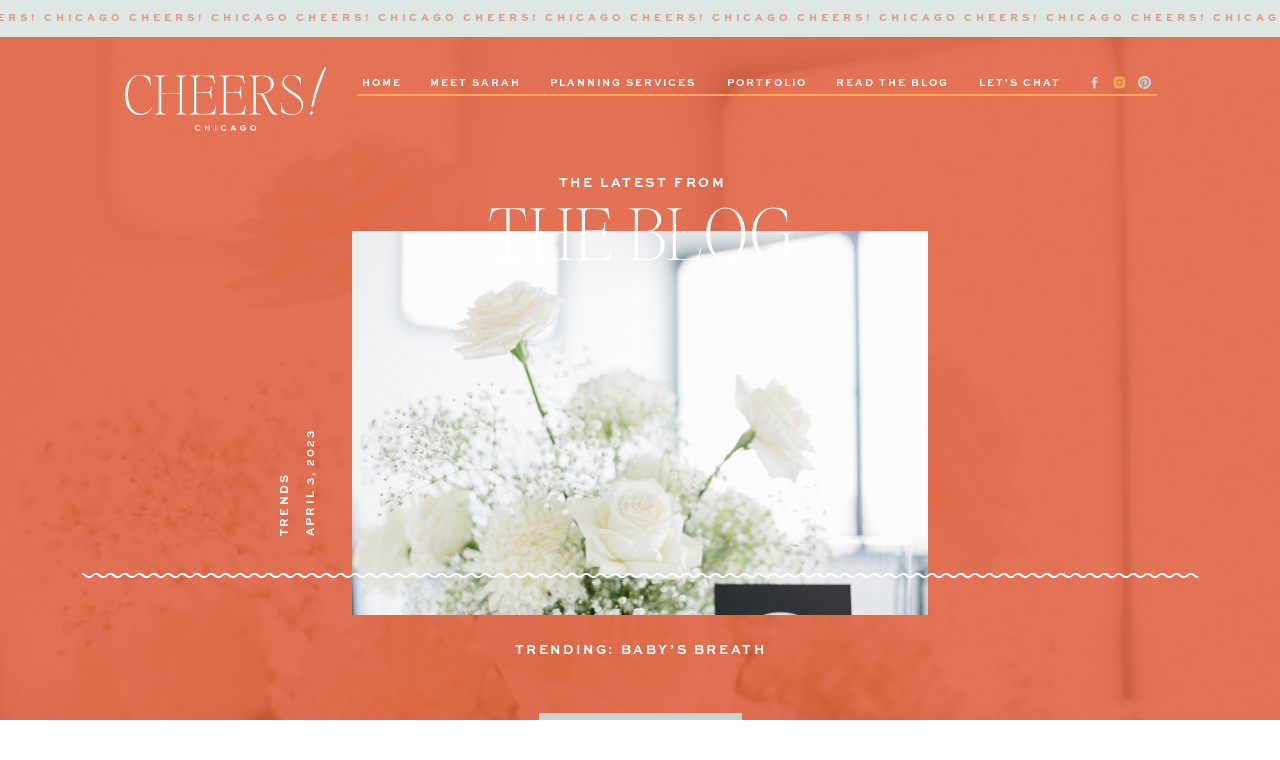

--- FILE ---
content_type: text/html; charset=UTF-8
request_url: https://cheerschicagoevents.com/category/inspiration/
body_size: 21213
content:
<!DOCTYPE html>
<html lang="en-US" class="d">
<head>
<link rel="stylesheet" type="text/css" href="//lib.showit.co/engine/2.2.6/showit.css" />
<meta name='robots' content='index, follow, max-image-preview:large, max-snippet:-1, max-video-preview:-1' />

	<!-- This site is optimized with the Yoast SEO plugin v24.4 - https://yoast.com/wordpress/plugins/seo/ -->
	<title>Inspiration Archives - Cheers! Chicago</title>
	<link rel="canonical" href="https://cheerschicagoevents.com/category/inspiration/" />
	<meta property="og:locale" content="en_US" />
	<meta property="og:type" content="article" />
	<meta property="og:title" content="Inspiration Archives - Cheers! Chicago" />
	<meta property="og:url" content="https://cheerschicagoevents.com/category/inspiration/" />
	<meta property="og:site_name" content="Cheers! Chicago" />
	<meta name="twitter:card" content="summary_large_image" />
	<script type="application/ld+json" class="yoast-schema-graph">{"@context":"https://schema.org","@graph":[{"@type":"CollectionPage","@id":"https://cheerschicagoevents.com/category/inspiration/","url":"https://cheerschicagoevents.com/category/inspiration/","name":"Inspiration Archives - Cheers! Chicago","isPartOf":{"@id":"https://cheerschicagoevents.com/#website"},"primaryImageOfPage":{"@id":"https://cheerschicagoevents.com/category/inspiration/#primaryimage"},"image":{"@id":"https://cheerschicagoevents.com/category/inspiration/#primaryimage"},"thumbnailUrl":"https://cheerschicagoevents.com/wp-content/uploads/2023/04/Cheers-Chicago-Full-Service-Event-Wedding-Planning-Planner-and-Design-Designer-Company-Chicago-Illinois-Bold-Colorful-Organized-Detailed-Sarah-Deeke7.jpg","breadcrumb":{"@id":"https://cheerschicagoevents.com/category/inspiration/#breadcrumb"},"inLanguage":"en-US"},{"@type":"ImageObject","inLanguage":"en-US","@id":"https://cheerschicagoevents.com/category/inspiration/#primaryimage","url":"https://cheerschicagoevents.com/wp-content/uploads/2023/04/Cheers-Chicago-Full-Service-Event-Wedding-Planning-Planner-and-Design-Designer-Company-Chicago-Illinois-Bold-Colorful-Organized-Detailed-Sarah-Deeke7.jpg","contentUrl":"https://cheerschicagoevents.com/wp-content/uploads/2023/04/Cheers-Chicago-Full-Service-Event-Wedding-Planning-Planner-and-Design-Designer-Company-Chicago-Illinois-Bold-Colorful-Organized-Detailed-Sarah-Deeke7.jpg","width":1024,"height":1536,"caption":"Baby's Breath wedding flowers"},{"@type":"BreadcrumbList","@id":"https://cheerschicagoevents.com/category/inspiration/#breadcrumb","itemListElement":[{"@type":"ListItem","position":1,"name":"Home","item":"https://cheerschicagoevents.com/"},{"@type":"ListItem","position":2,"name":"Inspiration"}]},{"@type":"WebSite","@id":"https://cheerschicagoevents.com/#website","url":"https://cheerschicagoevents.com/","name":"Cheers! Chicago","description":"Chicago Wedding Planner and Chicago Event Planner","potentialAction":[{"@type":"SearchAction","target":{"@type":"EntryPoint","urlTemplate":"https://cheerschicagoevents.com/?s={search_term_string}"},"query-input":{"@type":"PropertyValueSpecification","valueRequired":true,"valueName":"search_term_string"}}],"inLanguage":"en-US"}]}</script>
	<!-- / Yoast SEO plugin. -->


<link rel="alternate" type="application/rss+xml" title="Cheers! Chicago &raquo; Feed" href="https://cheerschicagoevents.com/feed/" />
<link rel="alternate" type="application/rss+xml" title="Cheers! Chicago &raquo; Comments Feed" href="https://cheerschicagoevents.com/comments/feed/" />
<link rel="alternate" type="application/rss+xml" title="Cheers! Chicago &raquo; Inspiration Category Feed" href="https://cheerschicagoevents.com/category/inspiration/feed/" />
		<!-- This site uses the Google Analytics by MonsterInsights plugin v9.2.4 - Using Analytics tracking - https://www.monsterinsights.com/ -->
							<script src="//www.googletagmanager.com/gtag/js?id=G-03CZ1STKN5"  data-cfasync="false" data-wpfc-render="false" type="text/javascript" async></script>
			<script data-cfasync="false" data-wpfc-render="false" type="text/javascript">
				var mi_version = '9.2.4';
				var mi_track_user = true;
				var mi_no_track_reason = '';
								var MonsterInsightsDefaultLocations = {"page_location":"https:\/\/cheerschicagoevents.com\/category\/inspiration\/"};
				if ( typeof MonsterInsightsPrivacyGuardFilter === 'function' ) {
					var MonsterInsightsLocations = (typeof MonsterInsightsExcludeQuery === 'object') ? MonsterInsightsPrivacyGuardFilter( MonsterInsightsExcludeQuery ) : MonsterInsightsPrivacyGuardFilter( MonsterInsightsDefaultLocations );
				} else {
					var MonsterInsightsLocations = (typeof MonsterInsightsExcludeQuery === 'object') ? MonsterInsightsExcludeQuery : MonsterInsightsDefaultLocations;
				}

								var disableStrs = [
										'ga-disable-G-03CZ1STKN5',
									];

				/* Function to detect opted out users */
				function __gtagTrackerIsOptedOut() {
					for (var index = 0; index < disableStrs.length; index++) {
						if (document.cookie.indexOf(disableStrs[index] + '=true') > -1) {
							return true;
						}
					}

					return false;
				}

				/* Disable tracking if the opt-out cookie exists. */
				if (__gtagTrackerIsOptedOut()) {
					for (var index = 0; index < disableStrs.length; index++) {
						window[disableStrs[index]] = true;
					}
				}

				/* Opt-out function */
				function __gtagTrackerOptout() {
					for (var index = 0; index < disableStrs.length; index++) {
						document.cookie = disableStrs[index] + '=true; expires=Thu, 31 Dec 2099 23:59:59 UTC; path=/';
						window[disableStrs[index]] = true;
					}
				}

				if ('undefined' === typeof gaOptout) {
					function gaOptout() {
						__gtagTrackerOptout();
					}
				}
								window.dataLayer = window.dataLayer || [];

				window.MonsterInsightsDualTracker = {
					helpers: {},
					trackers: {},
				};
				if (mi_track_user) {
					function __gtagDataLayer() {
						dataLayer.push(arguments);
					}

					function __gtagTracker(type, name, parameters) {
						if (!parameters) {
							parameters = {};
						}

						if (parameters.send_to) {
							__gtagDataLayer.apply(null, arguments);
							return;
						}

						if (type === 'event') {
														parameters.send_to = monsterinsights_frontend.v4_id;
							var hookName = name;
							if (typeof parameters['event_category'] !== 'undefined') {
								hookName = parameters['event_category'] + ':' + name;
							}

							if (typeof MonsterInsightsDualTracker.trackers[hookName] !== 'undefined') {
								MonsterInsightsDualTracker.trackers[hookName](parameters);
							} else {
								__gtagDataLayer('event', name, parameters);
							}
							
						} else {
							__gtagDataLayer.apply(null, arguments);
						}
					}

					__gtagTracker('js', new Date());
					__gtagTracker('set', {
						'developer_id.dZGIzZG': true,
											});
					if ( MonsterInsightsLocations.page_location ) {
						__gtagTracker('set', MonsterInsightsLocations);
					}
										__gtagTracker('config', 'G-03CZ1STKN5', {"forceSSL":"true","link_attribution":"true"} );
															window.gtag = __gtagTracker;										(function () {
						/* https://developers.google.com/analytics/devguides/collection/analyticsjs/ */
						/* ga and __gaTracker compatibility shim. */
						var noopfn = function () {
							return null;
						};
						var newtracker = function () {
							return new Tracker();
						};
						var Tracker = function () {
							return null;
						};
						var p = Tracker.prototype;
						p.get = noopfn;
						p.set = noopfn;
						p.send = function () {
							var args = Array.prototype.slice.call(arguments);
							args.unshift('send');
							__gaTracker.apply(null, args);
						};
						var __gaTracker = function () {
							var len = arguments.length;
							if (len === 0) {
								return;
							}
							var f = arguments[len - 1];
							if (typeof f !== 'object' || f === null || typeof f.hitCallback !== 'function') {
								if ('send' === arguments[0]) {
									var hitConverted, hitObject = false, action;
									if ('event' === arguments[1]) {
										if ('undefined' !== typeof arguments[3]) {
											hitObject = {
												'eventAction': arguments[3],
												'eventCategory': arguments[2],
												'eventLabel': arguments[4],
												'value': arguments[5] ? arguments[5] : 1,
											}
										}
									}
									if ('pageview' === arguments[1]) {
										if ('undefined' !== typeof arguments[2]) {
											hitObject = {
												'eventAction': 'page_view',
												'page_path': arguments[2],
											}
										}
									}
									if (typeof arguments[2] === 'object') {
										hitObject = arguments[2];
									}
									if (typeof arguments[5] === 'object') {
										Object.assign(hitObject, arguments[5]);
									}
									if ('undefined' !== typeof arguments[1].hitType) {
										hitObject = arguments[1];
										if ('pageview' === hitObject.hitType) {
											hitObject.eventAction = 'page_view';
										}
									}
									if (hitObject) {
										action = 'timing' === arguments[1].hitType ? 'timing_complete' : hitObject.eventAction;
										hitConverted = mapArgs(hitObject);
										__gtagTracker('event', action, hitConverted);
									}
								}
								return;
							}

							function mapArgs(args) {
								var arg, hit = {};
								var gaMap = {
									'eventCategory': 'event_category',
									'eventAction': 'event_action',
									'eventLabel': 'event_label',
									'eventValue': 'event_value',
									'nonInteraction': 'non_interaction',
									'timingCategory': 'event_category',
									'timingVar': 'name',
									'timingValue': 'value',
									'timingLabel': 'event_label',
									'page': 'page_path',
									'location': 'page_location',
									'title': 'page_title',
									'referrer' : 'page_referrer',
								};
								for (arg in args) {
																		if (!(!args.hasOwnProperty(arg) || !gaMap.hasOwnProperty(arg))) {
										hit[gaMap[arg]] = args[arg];
									} else {
										hit[arg] = args[arg];
									}
								}
								return hit;
							}

							try {
								f.hitCallback();
							} catch (ex) {
							}
						};
						__gaTracker.create = newtracker;
						__gaTracker.getByName = newtracker;
						__gaTracker.getAll = function () {
							return [];
						};
						__gaTracker.remove = noopfn;
						__gaTracker.loaded = true;
						window['__gaTracker'] = __gaTracker;
					})();
									} else {
										console.log("");
					(function () {
						function __gtagTracker() {
							return null;
						}

						window['__gtagTracker'] = __gtagTracker;
						window['gtag'] = __gtagTracker;
					})();
									}
			</script>
				<!-- / Google Analytics by MonsterInsights -->
		<script type="text/javascript">
/* <![CDATA[ */
window._wpemojiSettings = {"baseUrl":"https:\/\/s.w.org\/images\/core\/emoji\/16.0.1\/72x72\/","ext":".png","svgUrl":"https:\/\/s.w.org\/images\/core\/emoji\/16.0.1\/svg\/","svgExt":".svg","source":{"concatemoji":"https:\/\/cheerschicagoevents.com\/wp-includes\/js\/wp-emoji-release.min.js?ver=6.8.3"}};
/*! This file is auto-generated */
!function(s,n){var o,i,e;function c(e){try{var t={supportTests:e,timestamp:(new Date).valueOf()};sessionStorage.setItem(o,JSON.stringify(t))}catch(e){}}function p(e,t,n){e.clearRect(0,0,e.canvas.width,e.canvas.height),e.fillText(t,0,0);var t=new Uint32Array(e.getImageData(0,0,e.canvas.width,e.canvas.height).data),a=(e.clearRect(0,0,e.canvas.width,e.canvas.height),e.fillText(n,0,0),new Uint32Array(e.getImageData(0,0,e.canvas.width,e.canvas.height).data));return t.every(function(e,t){return e===a[t]})}function u(e,t){e.clearRect(0,0,e.canvas.width,e.canvas.height),e.fillText(t,0,0);for(var n=e.getImageData(16,16,1,1),a=0;a<n.data.length;a++)if(0!==n.data[a])return!1;return!0}function f(e,t,n,a){switch(t){case"flag":return n(e,"\ud83c\udff3\ufe0f\u200d\u26a7\ufe0f","\ud83c\udff3\ufe0f\u200b\u26a7\ufe0f")?!1:!n(e,"\ud83c\udde8\ud83c\uddf6","\ud83c\udde8\u200b\ud83c\uddf6")&&!n(e,"\ud83c\udff4\udb40\udc67\udb40\udc62\udb40\udc65\udb40\udc6e\udb40\udc67\udb40\udc7f","\ud83c\udff4\u200b\udb40\udc67\u200b\udb40\udc62\u200b\udb40\udc65\u200b\udb40\udc6e\u200b\udb40\udc67\u200b\udb40\udc7f");case"emoji":return!a(e,"\ud83e\udedf")}return!1}function g(e,t,n,a){var r="undefined"!=typeof WorkerGlobalScope&&self instanceof WorkerGlobalScope?new OffscreenCanvas(300,150):s.createElement("canvas"),o=r.getContext("2d",{willReadFrequently:!0}),i=(o.textBaseline="top",o.font="600 32px Arial",{});return e.forEach(function(e){i[e]=t(o,e,n,a)}),i}function t(e){var t=s.createElement("script");t.src=e,t.defer=!0,s.head.appendChild(t)}"undefined"!=typeof Promise&&(o="wpEmojiSettingsSupports",i=["flag","emoji"],n.supports={everything:!0,everythingExceptFlag:!0},e=new Promise(function(e){s.addEventListener("DOMContentLoaded",e,{once:!0})}),new Promise(function(t){var n=function(){try{var e=JSON.parse(sessionStorage.getItem(o));if("object"==typeof e&&"number"==typeof e.timestamp&&(new Date).valueOf()<e.timestamp+604800&&"object"==typeof e.supportTests)return e.supportTests}catch(e){}return null}();if(!n){if("undefined"!=typeof Worker&&"undefined"!=typeof OffscreenCanvas&&"undefined"!=typeof URL&&URL.createObjectURL&&"undefined"!=typeof Blob)try{var e="postMessage("+g.toString()+"("+[JSON.stringify(i),f.toString(),p.toString(),u.toString()].join(",")+"));",a=new Blob([e],{type:"text/javascript"}),r=new Worker(URL.createObjectURL(a),{name:"wpTestEmojiSupports"});return void(r.onmessage=function(e){c(n=e.data),r.terminate(),t(n)})}catch(e){}c(n=g(i,f,p,u))}t(n)}).then(function(e){for(var t in e)n.supports[t]=e[t],n.supports.everything=n.supports.everything&&n.supports[t],"flag"!==t&&(n.supports.everythingExceptFlag=n.supports.everythingExceptFlag&&n.supports[t]);n.supports.everythingExceptFlag=n.supports.everythingExceptFlag&&!n.supports.flag,n.DOMReady=!1,n.readyCallback=function(){n.DOMReady=!0}}).then(function(){return e}).then(function(){var e;n.supports.everything||(n.readyCallback(),(e=n.source||{}).concatemoji?t(e.concatemoji):e.wpemoji&&e.twemoji&&(t(e.twemoji),t(e.wpemoji)))}))}((window,document),window._wpemojiSettings);
/* ]]> */
</script>
<style id='wp-emoji-styles-inline-css' type='text/css'>

	img.wp-smiley, img.emoji {
		display: inline !important;
		border: none !important;
		box-shadow: none !important;
		height: 1em !important;
		width: 1em !important;
		margin: 0 0.07em !important;
		vertical-align: -0.1em !important;
		background: none !important;
		padding: 0 !important;
	}
</style>
<link rel='stylesheet' id='wp-block-library-css' href='https://cheerschicagoevents.com/wp-includes/css/dist/block-library/style.min.css?ver=6.8.3' type='text/css' media='all' />
<style id='classic-theme-styles-inline-css' type='text/css'>
/*! This file is auto-generated */
.wp-block-button__link{color:#fff;background-color:#32373c;border-radius:9999px;box-shadow:none;text-decoration:none;padding:calc(.667em + 2px) calc(1.333em + 2px);font-size:1.125em}.wp-block-file__button{background:#32373c;color:#fff;text-decoration:none}
</style>
<style id='global-styles-inline-css' type='text/css'>
:root{--wp--preset--aspect-ratio--square: 1;--wp--preset--aspect-ratio--4-3: 4/3;--wp--preset--aspect-ratio--3-4: 3/4;--wp--preset--aspect-ratio--3-2: 3/2;--wp--preset--aspect-ratio--2-3: 2/3;--wp--preset--aspect-ratio--16-9: 16/9;--wp--preset--aspect-ratio--9-16: 9/16;--wp--preset--color--black: #000000;--wp--preset--color--cyan-bluish-gray: #abb8c3;--wp--preset--color--white: #ffffff;--wp--preset--color--pale-pink: #f78da7;--wp--preset--color--vivid-red: #cf2e2e;--wp--preset--color--luminous-vivid-orange: #ff6900;--wp--preset--color--luminous-vivid-amber: #fcb900;--wp--preset--color--light-green-cyan: #7bdcb5;--wp--preset--color--vivid-green-cyan: #00d084;--wp--preset--color--pale-cyan-blue: #8ed1fc;--wp--preset--color--vivid-cyan-blue: #0693e3;--wp--preset--color--vivid-purple: #9b51e0;--wp--preset--gradient--vivid-cyan-blue-to-vivid-purple: linear-gradient(135deg,rgba(6,147,227,1) 0%,rgb(155,81,224) 100%);--wp--preset--gradient--light-green-cyan-to-vivid-green-cyan: linear-gradient(135deg,rgb(122,220,180) 0%,rgb(0,208,130) 100%);--wp--preset--gradient--luminous-vivid-amber-to-luminous-vivid-orange: linear-gradient(135deg,rgba(252,185,0,1) 0%,rgba(255,105,0,1) 100%);--wp--preset--gradient--luminous-vivid-orange-to-vivid-red: linear-gradient(135deg,rgba(255,105,0,1) 0%,rgb(207,46,46) 100%);--wp--preset--gradient--very-light-gray-to-cyan-bluish-gray: linear-gradient(135deg,rgb(238,238,238) 0%,rgb(169,184,195) 100%);--wp--preset--gradient--cool-to-warm-spectrum: linear-gradient(135deg,rgb(74,234,220) 0%,rgb(151,120,209) 20%,rgb(207,42,186) 40%,rgb(238,44,130) 60%,rgb(251,105,98) 80%,rgb(254,248,76) 100%);--wp--preset--gradient--blush-light-purple: linear-gradient(135deg,rgb(255,206,236) 0%,rgb(152,150,240) 100%);--wp--preset--gradient--blush-bordeaux: linear-gradient(135deg,rgb(254,205,165) 0%,rgb(254,45,45) 50%,rgb(107,0,62) 100%);--wp--preset--gradient--luminous-dusk: linear-gradient(135deg,rgb(255,203,112) 0%,rgb(199,81,192) 50%,rgb(65,88,208) 100%);--wp--preset--gradient--pale-ocean: linear-gradient(135deg,rgb(255,245,203) 0%,rgb(182,227,212) 50%,rgb(51,167,181) 100%);--wp--preset--gradient--electric-grass: linear-gradient(135deg,rgb(202,248,128) 0%,rgb(113,206,126) 100%);--wp--preset--gradient--midnight: linear-gradient(135deg,rgb(2,3,129) 0%,rgb(40,116,252) 100%);--wp--preset--font-size--small: 13px;--wp--preset--font-size--medium: 20px;--wp--preset--font-size--large: 36px;--wp--preset--font-size--x-large: 42px;--wp--preset--spacing--20: 0.44rem;--wp--preset--spacing--30: 0.67rem;--wp--preset--spacing--40: 1rem;--wp--preset--spacing--50: 1.5rem;--wp--preset--spacing--60: 2.25rem;--wp--preset--spacing--70: 3.38rem;--wp--preset--spacing--80: 5.06rem;--wp--preset--shadow--natural: 6px 6px 9px rgba(0, 0, 0, 0.2);--wp--preset--shadow--deep: 12px 12px 50px rgba(0, 0, 0, 0.4);--wp--preset--shadow--sharp: 6px 6px 0px rgba(0, 0, 0, 0.2);--wp--preset--shadow--outlined: 6px 6px 0px -3px rgba(255, 255, 255, 1), 6px 6px rgba(0, 0, 0, 1);--wp--preset--shadow--crisp: 6px 6px 0px rgba(0, 0, 0, 1);}:where(.is-layout-flex){gap: 0.5em;}:where(.is-layout-grid){gap: 0.5em;}body .is-layout-flex{display: flex;}.is-layout-flex{flex-wrap: wrap;align-items: center;}.is-layout-flex > :is(*, div){margin: 0;}body .is-layout-grid{display: grid;}.is-layout-grid > :is(*, div){margin: 0;}:where(.wp-block-columns.is-layout-flex){gap: 2em;}:where(.wp-block-columns.is-layout-grid){gap: 2em;}:where(.wp-block-post-template.is-layout-flex){gap: 1.25em;}:where(.wp-block-post-template.is-layout-grid){gap: 1.25em;}.has-black-color{color: var(--wp--preset--color--black) !important;}.has-cyan-bluish-gray-color{color: var(--wp--preset--color--cyan-bluish-gray) !important;}.has-white-color{color: var(--wp--preset--color--white) !important;}.has-pale-pink-color{color: var(--wp--preset--color--pale-pink) !important;}.has-vivid-red-color{color: var(--wp--preset--color--vivid-red) !important;}.has-luminous-vivid-orange-color{color: var(--wp--preset--color--luminous-vivid-orange) !important;}.has-luminous-vivid-amber-color{color: var(--wp--preset--color--luminous-vivid-amber) !important;}.has-light-green-cyan-color{color: var(--wp--preset--color--light-green-cyan) !important;}.has-vivid-green-cyan-color{color: var(--wp--preset--color--vivid-green-cyan) !important;}.has-pale-cyan-blue-color{color: var(--wp--preset--color--pale-cyan-blue) !important;}.has-vivid-cyan-blue-color{color: var(--wp--preset--color--vivid-cyan-blue) !important;}.has-vivid-purple-color{color: var(--wp--preset--color--vivid-purple) !important;}.has-black-background-color{background-color: var(--wp--preset--color--black) !important;}.has-cyan-bluish-gray-background-color{background-color: var(--wp--preset--color--cyan-bluish-gray) !important;}.has-white-background-color{background-color: var(--wp--preset--color--white) !important;}.has-pale-pink-background-color{background-color: var(--wp--preset--color--pale-pink) !important;}.has-vivid-red-background-color{background-color: var(--wp--preset--color--vivid-red) !important;}.has-luminous-vivid-orange-background-color{background-color: var(--wp--preset--color--luminous-vivid-orange) !important;}.has-luminous-vivid-amber-background-color{background-color: var(--wp--preset--color--luminous-vivid-amber) !important;}.has-light-green-cyan-background-color{background-color: var(--wp--preset--color--light-green-cyan) !important;}.has-vivid-green-cyan-background-color{background-color: var(--wp--preset--color--vivid-green-cyan) !important;}.has-pale-cyan-blue-background-color{background-color: var(--wp--preset--color--pale-cyan-blue) !important;}.has-vivid-cyan-blue-background-color{background-color: var(--wp--preset--color--vivid-cyan-blue) !important;}.has-vivid-purple-background-color{background-color: var(--wp--preset--color--vivid-purple) !important;}.has-black-border-color{border-color: var(--wp--preset--color--black) !important;}.has-cyan-bluish-gray-border-color{border-color: var(--wp--preset--color--cyan-bluish-gray) !important;}.has-white-border-color{border-color: var(--wp--preset--color--white) !important;}.has-pale-pink-border-color{border-color: var(--wp--preset--color--pale-pink) !important;}.has-vivid-red-border-color{border-color: var(--wp--preset--color--vivid-red) !important;}.has-luminous-vivid-orange-border-color{border-color: var(--wp--preset--color--luminous-vivid-orange) !important;}.has-luminous-vivid-amber-border-color{border-color: var(--wp--preset--color--luminous-vivid-amber) !important;}.has-light-green-cyan-border-color{border-color: var(--wp--preset--color--light-green-cyan) !important;}.has-vivid-green-cyan-border-color{border-color: var(--wp--preset--color--vivid-green-cyan) !important;}.has-pale-cyan-blue-border-color{border-color: var(--wp--preset--color--pale-cyan-blue) !important;}.has-vivid-cyan-blue-border-color{border-color: var(--wp--preset--color--vivid-cyan-blue) !important;}.has-vivid-purple-border-color{border-color: var(--wp--preset--color--vivid-purple) !important;}.has-vivid-cyan-blue-to-vivid-purple-gradient-background{background: var(--wp--preset--gradient--vivid-cyan-blue-to-vivid-purple) !important;}.has-light-green-cyan-to-vivid-green-cyan-gradient-background{background: var(--wp--preset--gradient--light-green-cyan-to-vivid-green-cyan) !important;}.has-luminous-vivid-amber-to-luminous-vivid-orange-gradient-background{background: var(--wp--preset--gradient--luminous-vivid-amber-to-luminous-vivid-orange) !important;}.has-luminous-vivid-orange-to-vivid-red-gradient-background{background: var(--wp--preset--gradient--luminous-vivid-orange-to-vivid-red) !important;}.has-very-light-gray-to-cyan-bluish-gray-gradient-background{background: var(--wp--preset--gradient--very-light-gray-to-cyan-bluish-gray) !important;}.has-cool-to-warm-spectrum-gradient-background{background: var(--wp--preset--gradient--cool-to-warm-spectrum) !important;}.has-blush-light-purple-gradient-background{background: var(--wp--preset--gradient--blush-light-purple) !important;}.has-blush-bordeaux-gradient-background{background: var(--wp--preset--gradient--blush-bordeaux) !important;}.has-luminous-dusk-gradient-background{background: var(--wp--preset--gradient--luminous-dusk) !important;}.has-pale-ocean-gradient-background{background: var(--wp--preset--gradient--pale-ocean) !important;}.has-electric-grass-gradient-background{background: var(--wp--preset--gradient--electric-grass) !important;}.has-midnight-gradient-background{background: var(--wp--preset--gradient--midnight) !important;}.has-small-font-size{font-size: var(--wp--preset--font-size--small) !important;}.has-medium-font-size{font-size: var(--wp--preset--font-size--medium) !important;}.has-large-font-size{font-size: var(--wp--preset--font-size--large) !important;}.has-x-large-font-size{font-size: var(--wp--preset--font-size--x-large) !important;}
:where(.wp-block-post-template.is-layout-flex){gap: 1.25em;}:where(.wp-block-post-template.is-layout-grid){gap: 1.25em;}
:where(.wp-block-columns.is-layout-flex){gap: 2em;}:where(.wp-block-columns.is-layout-grid){gap: 2em;}
:root :where(.wp-block-pullquote){font-size: 1.5em;line-height: 1.6;}
</style>
<link rel='stylesheet' id='pub-style-css' href='https://cheerschicagoevents.com/wp-content/themes/showit/pubs/f7tcilqfqbm1em5coi0e_g/20241205040927Sv3zep8/assets/pub.css?ver=1733371770' type='text/css' media='all' />
<script type="text/javascript" src="https://cheerschicagoevents.com/wp-content/plugins/google-analytics-for-wordpress/assets/js/frontend-gtag.min.js?ver=9.2.4" id="monsterinsights-frontend-script-js" async="async" data-wp-strategy="async"></script>
<script data-cfasync="false" data-wpfc-render="false" type="text/javascript" id='monsterinsights-frontend-script-js-extra'>/* <![CDATA[ */
var monsterinsights_frontend = {"js_events_tracking":"true","download_extensions":"doc,pdf,ppt,zip,xls,docx,pptx,xlsx","inbound_paths":"[{\"path\":\"\\\/go\\\/\",\"label\":\"affiliate\"},{\"path\":\"\\\/recommend\\\/\",\"label\":\"affiliate\"}]","home_url":"https:\/\/cheerschicagoevents.com","hash_tracking":"false","v4_id":"G-03CZ1STKN5"};/* ]]> */
</script>
<script type="text/javascript" src="https://cheerschicagoevents.com/wp-includes/js/jquery/jquery.min.js?ver=3.7.1" id="jquery-core-js"></script>
<script type="text/javascript" id="jquery-core-js-after">
/* <![CDATA[ */
$ = jQuery;
/* ]]> */
</script>
<script type="text/javascript" src="https://cheerschicagoevents.com/wp-content/themes/showit/pubs/f7tcilqfqbm1em5coi0e_g/20241205040927Sv3zep8/assets/pub.js?ver=1733371770" id="pub-script-js"></script>
<link rel="https://api.w.org/" href="https://cheerschicagoevents.com/wp-json/" /><link rel="alternate" title="JSON" type="application/json" href="https://cheerschicagoevents.com/wp-json/wp/v2/categories/31" /><link rel="EditURI" type="application/rsd+xml" title="RSD" href="https://cheerschicagoevents.com/xmlrpc.php?rsd" />
<link rel="icon" href="https://cheerschicagoevents.com/wp-content/uploads/2021/01/Screen-Shot-2021-01-17-at-9.32.46-PM.png" sizes="32x32" />
<link rel="icon" href="https://cheerschicagoevents.com/wp-content/uploads/2021/01/Screen-Shot-2021-01-17-at-9.32.46-PM.png" sizes="192x192" />
<link rel="apple-touch-icon" href="https://cheerschicagoevents.com/wp-content/uploads/2021/01/Screen-Shot-2021-01-17-at-9.32.46-PM.png" />
<meta name="msapplication-TileImage" content="https://cheerschicagoevents.com/wp-content/uploads/2021/01/Screen-Shot-2021-01-17-at-9.32.46-PM.png" />

<meta charset="UTF-8" />
<meta name="viewport" content="width=device-width, initial-scale=1" />
<link rel="icon" type="image/png" href="//static.showit.co/200/ytUaSERZTEi1XkLUQk0_IA/191079/favicon.png" />
<link rel="preconnect" href="https://static.showit.co" />


<link rel="preconnect" href="https://fonts.googleapis.com">
<link rel="preconnect" href="https://fonts.gstatic.com" crossorigin>
<link href="https://fonts.googleapis.com/css?family=Poppins:regular" rel="stylesheet" type="text/css"/>
<style>
@font-face{font-family:Sweet Sans Pro Bold;src:url('//static.showit.co/file/KsilX4xmQ4SQ283IkhLZbQ/191079/sweetsansprobold_1.woff');}
@font-face{font-family:Editors Note Hairline;src:url('//static.showit.co/file/oN8Oi8ZkSK2lnaH7OdM9fg/191079/editor_snote-hairline.woff');}
@font-face{font-family:Editors Note Hairline Italic;src:url('//static.showit.co/file/42oMPTlBRieJ99W2a1NrnQ/191079/editor_snote-hairlineitalic.woff');}
@font-face{font-family:Luminaire;src:url('//static.showit.co/file/6pD6ssJnT1WZ2yb2dqbrVA/191079/luminaire.woff');}
</style>
<script id="init_data" type="application/json">
{"mobile":{"w":320,"bgMediaType":"none","bgFillType":"color","bgColor":"colors-7"},"desktop":{"w":1200,"defaultTrIn":{"type":"fade"},"defaultTrOut":{"type":"fade"},"bgColor":"colors-7","bgMediaType":"none","bgFillType":"color"},"sid":"f7tcilqfqbm1em5coi0e_g","break":768,"assetURL":"//static.showit.co","contactFormId":"191079/325773","cfAction":"aHR0cHM6Ly9jbGllbnRzZXJ2aWNlLnNob3dpdC5jby9jb250YWN0Zm9ybQ==","sgAction":"aHR0cHM6Ly9jbGllbnRzZXJ2aWNlLnNob3dpdC5jby9zb2NpYWxncmlk","blockData":[{"slug":"banner","visible":"a","states":[],"d":{"h":36,"w":1200,"locking":{"side":"st"},"bgFillType":"color","bgColor":"colors-7","bgMediaType":"none"},"m":{"h":36,"w":320,"locking":{"side":"st"},"bgFillType":"color","bgColor":"colors-7","bgMediaType":"none"}},{"slug":"internal-menu","visible":"a","states":[],"d":{"h":1,"w":1200,"bgFillType":"color","bgColor":"colors-4:55","bgMediaType":"none"},"m":{"h":1,"w":320,"bgFillType":"color","bgColor":"colors-4:55","bgMediaType":"none"}},{"slug":"hero","visible":"a","states":[],"d":{"h":860,"w":1200,"bgFillType":"color","bgColor":"colors-2","bgMediaType":"none"},"m":{"h":720,"w":320,"bgFillType":"color","bgColor":"colors-2","bgMediaType":"none"},"wpPostLookup":true},{"slug":"post-grid-layout","visible":"a","states":[{"d":{"bgFillType":"color","bgColor":"#000000:0","bgMediaType":"none"},"m":{"bgFillType":"color","bgColor":"#000000:0","bgMediaType":"none"},"slug":"view-1"},{"d":{"bgFillType":"color","bgColor":"#000000:0","bgMediaType":"none"},"m":{"bgFillType":"color","bgColor":"#000000:0","bgMediaType":"none"},"slug":"view-2"},{"d":{"bgFillType":"color","bgColor":"#000000:0","bgMediaType":"none"},"m":{"bgFillType":"color","bgColor":"#000000:0","bgMediaType":"none"},"slug":"view-3"},{"d":{"bgFillType":"color","bgColor":"#000000:0","bgMediaType":"none"},"m":{"bgFillType":"color","bgColor":"#000000:0","bgMediaType":"none"},"slug":"view-4"}],"d":{"h":2107,"w":1200,"bgFillType":"color","bgColor":"colors-7:30","bgMediaType":"none"},"m":{"h":2736,"w":320,"bgFillType":"color","bgColor":"colors-7","bgMediaType":"none"},"stateTrans":[{},{},{},{}]},{"slug":"services-cta","visible":"a","states":[],"d":{"h":832,"w":1200,"bgFillType":"color","bgColor":"colors-2","bgMediaType":"video","bgImage":{"key":"acOo8upfSsm_d7OxeMjxng/191079/09.jpg","aspect_ratio":1.5,"title":"09","type":"asset"},"bgLoop":"1","bgOpacity":15,"bgPos":"cm","bgScale":"cover","bgScroll":"f","bgVideo":{"key":"NDglE6njSWaQXwUw_w6eHA/191079/socialsquares_video_22_00079_1080p.mp4","aspect_ratio":0.5625,"title":"socialsquares_video_22_00079 (1080p)","type":"asset"}},"m":{"h":974,"w":320,"bgFillType":"color","bgColor":"colors-2","bgMediaType":"video","bgImage":{"key":"acOo8upfSsm_d7OxeMjxng/191079/09.jpg","aspect_ratio":1.5,"title":"09","type":"asset"},"bgLoop":"1","bgOpacity":15,"bgPos":"cm","bgScale":"cover","bgScroll":"f","bgVideo":{"key":"NDglE6njSWaQXwUw_w6eHA/191079/socialsquares_video_22_00079_1080p.mp4","aspect_ratio":0.5625,"title":"socialsquares_video_22_00079 (1080p)","type":"asset"}}},{"slug":"footer","visible":"a","states":[],"d":{"h":624,"w":1200,"bgFillType":"color","bgColor":"colors-7","bgMediaType":"none"},"m":{"h":958,"w":320,"bgFillType":"color","bgColor":"colors-7","bgMediaType":"none"}},{"slug":"mobile-nav","visible":"m","states":[],"d":{"h":624,"w":1200,"bgFillType":"color","bgColor":"colors-2","bgMediaType":"video","bgLoop":"1","bgOpacity":55,"bgPos":"cm","bgScale":"cover","bgScroll":"f","bgVideo":{"key":"oEbuNB4KR3ift7Hzsy4K8Q/191079/video_5.mp4","aspect_ratio":0.65814,"title":"video (5)","type":"asset"}},"m":{"h":515,"w":320,"locking":{"side":"t"},"nature":"wH","bgFillType":"color","bgColor":"colors-2","bgMediaType":"video","bgLoop":"1","bgOpacity":55,"bgPos":"cm","bgScale":"cover","bgScroll":"f","bgVideo":{"key":"oEbuNB4KR3ift7Hzsy4K8Q/191079/video_5.mp4","aspect_ratio":0.65814,"title":"video (5)","type":"asset"}}}],"elementData":[{"type":"simple","visible":"a","id":"banner_0","blockId":"banner","m":{"x":0,"y":0,"w":320,"h":36,"a":0},"d":{"x":0,"y":0,"w":1200,"h":36,"a":0,"lockH":"s"}},{"type":"text","visible":"a","id":"banner_1","blockId":"banner","m":{"x":-1340,"y":13,"w":3000,"h":10,"a":0,"trIn":{"cl":"slideInRight","d":40,"dl":"0"}},"d":{"x":-2310,"y":11,"w":3516,"h":15,"a":0,"trIn":{"cl":"slideInRight","d":40,"dl":"0"},"lockH":"r"}},{"type":"text","visible":"d","id":"internal-menu_0","blockId":"internal-menu","m":{"x":124,"y":142,"w":71,"h":11,"a":0},"d":{"x":322,"y":40,"w":43,"h":19,"a":0,"lockV":"t"}},{"type":"text","visible":"d","id":"internal-menu_1","blockId":"internal-menu","m":{"x":112,"y":172,"w":95,"h":11,"a":0},"d":{"x":390,"y":40,"w":95,"h":19,"a":0,"lockV":"t"}},{"type":"text","visible":"d","id":"internal-menu_2","blockId":"internal-menu","m":{"x":83,"y":201,"w":154,"h":11,"a":0},"d":{"x":510,"y":40,"w":152,"h":19,"a":0,"lockV":"t"}},{"type":"text","visible":"d","id":"internal-menu_3","blockId":"internal-menu","m":{"x":116,"y":231,"w":88,"h":11,"a":0},"d":{"x":687,"y":40,"w":84,"h":19,"a":0,"lockV":"t"}},{"type":"text","visible":"d","id":"internal-menu_4","blockId":"internal-menu","m":{"x":97,"y":260,"w":126,"h":11,"a":0},"d":{"x":796,"y":40,"w":118,"h":19,"a":0,"lockV":"t"}},{"type":"text","visible":"d","id":"internal-menu_5","blockId":"internal-menu","m":{"x":114,"y":290,"w":92,"h":11,"a":0},"d":{"x":939,"y":40,"w":88,"h":19,"a":0,"lockV":"t"}},{"type":"icon","visible":"d","id":"internal-menu_6","blockId":"internal-menu","m":{"x":127,"y":324,"w":15,"h":15,"a":0},"d":{"x":1047,"y":37,"w":15,"h":19,"a":0,"lockV":"t"}},{"type":"icon","visible":"d","id":"internal-menu_7","blockId":"internal-menu","m":{"x":153,"y":324,"w":15,"h":15,"a":0},"d":{"x":1072,"y":37,"w":15,"h":19,"a":0,"lockV":"t"}},{"type":"icon","visible":"d","id":"internal-menu_8","blockId":"internal-menu","m":{"x":179,"y":324,"w":15,"h":15,"a":0},"d":{"x":1097,"y":37,"w":15,"h":19,"a":0,"lockV":"t"}},{"type":"line","visible":"a","id":"internal-menu_9","blockId":"internal-menu","m":{"x":0,"y":120,"w":320,"a":0},"d":{"x":317,"y":58,"w":800,"h":2,"a":0,"lockV":"t"}},{"type":"svg","visible":"a","id":"internal-menu_10","blockId":"internal-menu","m":{"x":58,"y":40,"w":205,"h":67,"a":0},"d":{"x":84,"y":30,"w":203,"h":66,"a":0,"lockV":"t"},"c":{"key":"cg5ES7jXRLWdq7TJCPjCvA/191079/cheers_chicago_full_service_event_wedding_planning_planner_and_design_designer_company_chicago_illinois_bold_colorful_organized_detailed_sarah_deeke_logo-08.svg","aspect_ratio":3.09278}},{"type":"graphic","visible":"a","id":"hero_0","blockId":"hero","m":{"x":0,"y":0,"w":320,"h":670,"a":0},"d":{"x":0,"y":0,"w":1200,"h":823,"a":0,"o":20,"lockH":"s"},"c":{"key":"5-wQS8tHQGSgNXDGGRvHkA/191079/cheers_chicago_full_service_event_wedding_planning_planner_and_design_designer_company_chicago_illinois_bold_colorful_organized_detailed_sarah_deeke-6686-2.jpg","aspect_ratio":1.49927}},{"type":"icon","visible":"m","id":"hero_1","blockId":"hero","m":{"x":285,"y":11,"w":25,"h":25,"a":0,"lockV":"t"},"d":{"x":550,"y":262,"w":100,"h":100,"a":0},"pc":[{"type":"show","block":"mobile-nav"}]},{"type":"graphic","visible":"a","id":"hero_2","blockId":"hero","m":{"x":20,"y":197,"w":280,"h":210,"a":0},"d":{"x":312,"y":194,"w":576,"h":384,"a":0},"c":{"key":"5-wQS8tHQGSgNXDGGRvHkA/191079/cheers_chicago_full_service_event_wedding_planning_planner_and_design_designer_company_chicago_illinois_bold_colorful_organized_detailed_sarah_deeke-6686-2.jpg","aspect_ratio":1.49927}},{"type":"text","visible":"a","id":"hero_3","blockId":"hero","m":{"x":60,"y":157,"w":201,"h":13,"a":0},"d":{"x":456,"y":137,"w":293,"h":19,"a":0}},{"type":"text","visible":"a","id":"hero_4","blockId":"hero","m":{"x":19,"y":168,"w":283,"h":57,"a":0},"d":{"x":99,"y":156,"w":1007,"h":77,"a":0}},{"type":"text","visible":"a","id":"hero_5","blockId":"hero","m":{"x":20,"y":439,"w":280,"h":13,"a":0},"d":{"x":127,"y":343,"w":293,"h":19,"a":270}},{"type":"text","visible":"a","id":"hero_6","blockId":"hero","m":{"x":20,"y":421,"w":280,"h":13,"a":0},"d":{"x":101,"y":343,"w":293,"h":19,"a":270}},{"type":"svg","visible":"a","id":"hero_7","blockId":"hero","m":{"x":0,"y":373,"w":165,"h":8,"a":0},"d":{"x":40,"y":534,"w":198,"h":9,"a":0},"c":{"key":"H1cYECuRSeSEqx2vAECw1g/191079/wave-01.svg","aspect_ratio":21.42857}},{"type":"svg","visible":"a","id":"hero_8","blockId":"hero","m":{"x":156,"y":373,"w":165,"h":8,"a":0},"d":{"x":227,"y":534,"w":198,"h":9,"a":0},"c":{"key":"H1cYECuRSeSEqx2vAECw1g/191079/wave-01.svg","aspect_ratio":21.42857}},{"type":"svg","visible":"d","id":"hero_9","blockId":"hero","m":{"x":122,"y":647,"w":198,"h":9,"a":0},"d":{"x":415,"y":534,"w":198,"h":9,"a":0},"c":{"key":"H1cYECuRSeSEqx2vAECw1g/191079/wave-01.svg","aspect_ratio":21.42857}},{"type":"svg","visible":"d","id":"hero_10","blockId":"hero","m":{"x":5,"y":807,"w":114,"h":5,"a":0},"d":{"x":602,"y":534,"w":198,"h":9,"a":0},"c":{"key":"H1cYECuRSeSEqx2vAECw1g/191079/wave-01.svg","aspect_ratio":21.42857}},{"type":"svg","visible":"d","id":"hero_11","blockId":"hero","m":{"x":5,"y":822,"w":114,"h":5,"a":0},"d":{"x":775,"y":534,"w":198,"h":9,"a":0},"c":{"key":"H1cYECuRSeSEqx2vAECw1g/191079/wave-01.svg","aspect_ratio":21.42857}},{"type":"svg","visible":"d","id":"hero_12","blockId":"hero","m":{"x":5,"y":837,"w":114,"h":5,"a":0},"d":{"x":962,"y":534,"w":198,"h":9,"a":0},"c":{"key":"H1cYECuRSeSEqx2vAECw1g/191079/wave-01.svg","aspect_ratio":21.42857}},{"type":"text","visible":"a","id":"hero_13","blockId":"hero","m":{"x":20,"y":470,"w":280,"h":59,"a":0},"d":{"x":313,"y":600,"w":575,"h":47,"a":0}},{"type":"simple","visible":"a","id":"hero_14","blockId":"hero","m":{"x":43,"y":556,"w":235,"h":38,"a":0},"d":{"x":499,"y":676,"w":203,"h":38,"a":0}},{"type":"text","visible":"a","id":"hero_15","blockId":"hero","m":{"x":52,"y":570,"w":217,"h":11,"a":0},"d":{"x":504,"y":687,"w":194,"h":19,"a":0}},{"type":"simple","visible":"a","id":"post-grid-layout_0","blockId":"post-grid-layout","m":{"x":-53,"y":578,"w":424,"h":358,"a":349},"d":{"x":668,"y":450,"w":566,"h":466,"a":349}},{"type":"text","visible":"a","id":"post-grid-layout_view-1_0","blockId":"post-grid-layout","m":{"x":-76,"y":90,"w":201,"h":13,"a":270},"d":{"x":-44,"y":195,"w":293,"h":19,"a":270}},{"type":"text","visible":"a","id":"post-grid-layout_view-1_1","blockId":"post-grid-layout","m":{"x":-61,"y":90,"w":201,"h":13,"a":270},"d":{"x":-18,"y":195,"w":293,"h":19,"a":270}},{"type":"graphic","visible":"a","id":"post-grid-layout_view-1_2","blockId":"post-grid-layout","m":{"x":57,"y":-83,"w":242,"h":280,"a":0},"d":{"x":174,"y":-70,"w":399,"h":421,"a":0},"c":{"key":"nVJVezwSTUW_XcNr44gcFQ/191079/cheers_chicago_full_service_event_wedding_planning_planner_and_design_designer_company_chicago_illinois_bold_colorful_organized_detailed_sarah_deeke_10.jpg","aspect_ratio":0.66675}},{"type":"text","visible":"a","id":"post-grid-layout_view-1_3","blockId":"post-grid-layout","m":{"x":18,"y":220,"w":281,"h":60,"a":0},"d":{"x":628,"y":72,"w":371,"h":47,"a":0}},{"type":"text","visible":"a","id":"post-grid-layout_view-1_4","blockId":"post-grid-layout","m":{"x":21,"y":286,"w":280,"h":173,"a":0},"d":{"x":628,"y":140,"w":399,"h":144,"a":0}},{"type":"simple","visible":"a","id":"post-grid-layout_view-1_5","blockId":"post-grid-layout","m":{"x":40,"y":484,"w":235,"h":38,"a":0},"d":{"x":628,"y":313,"w":203,"h":38,"a":0}},{"type":"text","visible":"a","id":"post-grid-layout_view-1_6","blockId":"post-grid-layout","m":{"x":49,"y":498,"w":217,"h":11,"a":0},"d":{"x":633,"y":324,"w":194,"h":19,"a":0}},{"type":"text","visible":"a","id":"post-grid-layout_view-2_0","blockId":"post-grid-layout","m":{"x":20,"y":875,"w":280,"h":60,"a":0},"d":{"x":174,"y":494,"w":371,"h":47,"a":0}},{"type":"graphic","visible":"a","id":"post-grid-layout_view-2_1","blockId":"post-grid-layout","m":{"x":18,"y":573,"w":242,"h":280,"a":0},"d":{"x":628,"y":424,"w":399,"h":421,"a":0},"c":{"key":"TS7r0whhScezEqR_bnsRUA/191079/cheers_chicago_full_service_event_wedding_planning_planner_and_design_designer_company_chicago_illinois_bold_colorful_organized_detailed_sarah_deekeprovidencevineyardstyledshoot-529.jpg","aspect_ratio":0.6666}},{"type":"text","visible":"a","id":"post-grid-layout_view-2_2","blockId":"post-grid-layout","m":{"x":20,"y":944,"w":280,"h":173,"a":0},"d":{"x":174,"y":562,"w":399,"h":144,"a":0}},{"type":"text","visible":"a","id":"post-grid-layout_view-2_3","blockId":"post-grid-layout","m":{"x":179,"y":746,"w":201,"h":13,"a":270},"d":{"x":917,"y":689,"w":293,"h":19,"a":270}},{"type":"text","visible":"a","id":"post-grid-layout_view-2_4","blockId":"post-grid-layout","m":{"x":195,"y":746,"w":201,"h":13,"a":270},"d":{"x":943,"y":689,"w":293,"h":19,"a":270}},{"type":"simple","visible":"a","id":"post-grid-layout_view-2_5","blockId":"post-grid-layout","m":{"x":43,"y":1143,"w":235,"h":38,"a":0},"d":{"x":174,"y":735,"w":203,"h":38,"a":0}},{"type":"text","visible":"a","id":"post-grid-layout_view-2_6","blockId":"post-grid-layout","m":{"x":52,"y":1157,"w":217,"h":11,"a":0},"d":{"x":179,"y":746,"w":194,"h":19,"a":0}},{"type":"text","visible":"a","id":"post-grid-layout_view-3_0","blockId":"post-grid-layout","m":{"x":-76,"y":1406,"w":201,"h":13,"a":270},"d":{"x":-44,"y":1189,"w":293,"h":19,"a":270}},{"type":"text","visible":"a","id":"post-grid-layout_view-3_1","blockId":"post-grid-layout","m":{"x":-61,"y":1406,"w":201,"h":13,"a":270},"d":{"x":-18,"y":1189,"w":293,"h":19,"a":270}},{"type":"graphic","visible":"a","id":"post-grid-layout_view-3_2","blockId":"post-grid-layout","m":{"x":57,"y":1233,"w":242,"h":280,"a":0},"d":{"x":174,"y":924,"w":399,"h":421,"a":0},"c":{"key":"hIwASvY6RUKHZHY5ZcUenA/191079/cheers_chicago_full_service_event_wedding_planning_planner_and_design_designer_company_chicago_illinois_bold_colorful_organized_detailed_sarah_deekeprovidencevineyardstyledshoot-520.jpg","aspect_ratio":0.66673}},{"type":"text","visible":"a","id":"post-grid-layout_view-3_3","blockId":"post-grid-layout","m":{"x":20,"y":1534,"w":280,"h":60,"a":0},"d":{"x":628,"y":1006,"w":371,"h":47,"a":0}},{"type":"text","visible":"a","id":"post-grid-layout_view-3_4","blockId":"post-grid-layout","m":{"x":20,"y":1604,"w":280,"h":172,"a":0},"d":{"x":628,"y":1074,"w":399,"h":144,"a":0}},{"type":"simple","visible":"a","id":"post-grid-layout_view-3_5","blockId":"post-grid-layout","m":{"x":43,"y":1804,"w":235,"h":38,"a":0},"d":{"x":628,"y":1247,"w":203,"h":38,"a":0}},{"type":"text","visible":"a","id":"post-grid-layout_view-3_6","blockId":"post-grid-layout","m":{"x":52,"y":1818,"w":217,"h":11,"a":0},"d":{"x":633,"y":1258,"w":194,"h":19,"a":0}},{"type":"text","visible":"a","id":"post-grid-layout_view-4_0","blockId":"post-grid-layout","m":{"x":20,"y":2198,"w":280,"h":60,"a":0},"d":{"x":174,"y":1480,"w":371,"h":47,"a":0}},{"type":"graphic","visible":"a","id":"post-grid-layout_view-4_1","blockId":"post-grid-layout","m":{"x":18,"y":1897,"w":242,"h":280,"a":0},"d":{"x":628,"y":1410,"w":399,"h":421,"a":0},"c":{"key":"rp3EL-SZQ0a0LwNvlnsHKw/191079/cheers_chicago_full_service_event_wedding_planning_planner_and_design_designer_company_chicago_illinois_bold_colorful_organized_detailed_sarah_deeke_preview_hannahcrabbphotography-11.jpg","aspect_ratio":1.49847}},{"type":"text","visible":"a","id":"post-grid-layout_view-4_2","blockId":"post-grid-layout","m":{"x":20,"y":2271,"w":280,"h":174,"a":0},"d":{"x":174,"y":1548,"w":399,"h":144,"a":0}},{"type":"text","visible":"a","id":"post-grid-layout_view-4_3","blockId":"post-grid-layout","m":{"x":179,"y":2070,"w":201,"h":13,"a":270},"d":{"x":917,"y":1675,"w":293,"h":19,"a":270}},{"type":"text","visible":"a","id":"post-grid-layout_view-4_4","blockId":"post-grid-layout","m":{"x":195,"y":2070,"w":201,"h":13,"a":270},"d":{"x":943,"y":1675,"w":293,"h":19,"a":270}},{"type":"simple","visible":"a","id":"post-grid-layout_view-4_5","blockId":"post-grid-layout","m":{"x":43,"y":2474,"w":235,"h":38,"a":0},"d":{"x":174,"y":1721,"w":203,"h":38,"a":0}},{"type":"text","visible":"a","id":"post-grid-layout_view-4_6","blockId":"post-grid-layout","m":{"x":52,"y":2488,"w":217,"h":11,"a":0},"d":{"x":179,"y":1732,"w":194,"h":19,"a":0}},{"type":"line","visible":"a","id":"post-grid-layout_2","blockId":"post-grid-layout","m":{"x":0,"y":2576,"w":109,"a":0},"d":{"x":0,"y":1936,"w":584,"h":1,"a":0,"lockH":"ls"}},{"type":"text","visible":"a","id":"post-grid-layout_3","blockId":"post-grid-layout","m":{"x":119,"y":2569,"w":159,"h":17,"a":0},"d":{"x":633,"y":1930,"w":205,"h":19,"a":0}},{"type":"line","visible":"a","id":"post-grid-layout_4","blockId":"post-grid-layout","m":{"x":286,"y":2577,"w":35,"a":0},"d":{"x":845,"y":1936,"w":355,"h":1,"a":0,"lockH":"rs"}},{"type":"text","visible":"a","id":"post-grid-layout_5","blockId":"post-grid-layout","m":{"x":68,"y":2591,"w":74,"h":57,"a":0},"d":{"x":628,"y":1940,"w":140,"h":66,"a":0}},{"type":"text","visible":"a","id":"post-grid-layout_6","blockId":"post-grid-layout","m":{"x":147,"y":2591,"w":92,"h":57,"a":0},"d":{"x":671,"y":1942,"w":179,"h":62,"a":0}},{"type":"text","visible":"a","id":"post-grid-layout_7","blockId":"post-grid-layout","m":{"x":45,"y":2678,"w":51,"h":11,"a":0},"d":{"x":882,"y":1978,"w":64,"h":19,"a":0}},{"type":"icon","visible":"a","id":"post-grid-layout_8","blockId":"post-grid-layout","m":{"x":101,"y":2663,"w":40,"h":40,"a":0},"d":{"x":941,"y":1960,"w":46,"h":50,"a":0,"lockV":"b"}},{"type":"text","visible":"a","id":"post-grid-layout_9","blockId":"post-grid-layout","m":{"x":169,"y":2678,"w":51,"h":11,"a":0},"d":{"x":1018,"y":1978,"w":64,"h":19,"a":0}},{"type":"icon","visible":"a","id":"post-grid-layout_10","blockId":"post-grid-layout","m":{"x":225,"y":2663,"w":40,"h":40,"a":0},"d":{"x":1080,"y":1960,"w":46,"h":50,"a":0,"lockV":"b"}},{"type":"svg","visible":"a","id":"services-cta_0","blockId":"services-cta","m":{"x":24,"y":57,"w":165,"h":8,"a":0},"d":{"x":40,"y":94,"w":198,"h":9,"a":0},"c":{"key":"H1cYECuRSeSEqx2vAECw1g/191079/wave-01.svg","aspect_ratio":21.42857}},{"type":"svg","visible":"a","id":"services-cta_1","blockId":"services-cta","m":{"x":132,"y":57,"w":165,"h":8,"a":0},"d":{"x":227,"y":94,"w":198,"h":9,"a":0},"c":{"key":"H1cYECuRSeSEqx2vAECw1g/191079/wave-01.svg","aspect_ratio":21.42857}},{"type":"svg","visible":"d","id":"services-cta_2","blockId":"services-cta","m":{"x":122,"y":647,"w":198,"h":9,"a":0},"d":{"x":415,"y":94,"w":198,"h":9,"a":0},"c":{"key":"H1cYECuRSeSEqx2vAECw1g/191079/wave-01.svg","aspect_ratio":21.42857}},{"type":"svg","visible":"d","id":"services-cta_3","blockId":"services-cta","m":{"x":5,"y":807,"w":114,"h":5,"a":0},"d":{"x":602,"y":94,"w":198,"h":9,"a":0},"c":{"key":"H1cYECuRSeSEqx2vAECw1g/191079/wave-01.svg","aspect_ratio":21.42857}},{"type":"svg","visible":"d","id":"services-cta_4","blockId":"services-cta","m":{"x":5,"y":822,"w":114,"h":5,"a":0},"d":{"x":775,"y":94,"w":198,"h":9,"a":0},"c":{"key":"H1cYECuRSeSEqx2vAECw1g/191079/wave-01.svg","aspect_ratio":21.42857}},{"type":"svg","visible":"d","id":"services-cta_5","blockId":"services-cta","m":{"x":5,"y":837,"w":114,"h":5,"a":0},"d":{"x":962,"y":94,"w":198,"h":9,"a":0},"c":{"key":"H1cYECuRSeSEqx2vAECw1g/191079/wave-01.svg","aspect_ratio":21.42857}},{"type":"graphic","visible":"a","id":"services-cta_6","blockId":"services-cta","m":{"x":20,"y":100,"w":280,"h":280,"a":0},"d":{"x":89,"y":157,"w":384,"h":432,"a":0},"c":{"key":"6SFqCfSbSBq6rahWpiVB_Q/191079/ezgif_com-gif-maker_38.gif","aspect_ratio":0.56232}},{"type":"text","visible":"a","id":"services-cta_7","blockId":"services-cta","m":{"x":20,"y":355,"w":280,"h":324,"a":0},"d":{"x":421,"y":199,"w":691,"h":187,"a":0}},{"type":"text","visible":"a","id":"services-cta_8","blockId":"services-cta","m":{"x":76,"y":678,"w":169,"h":69,"a":0},"d":{"x":425,"y":458,"w":261,"h":105,"a":0}},{"type":"line","visible":"a","id":"services-cta_9","blockId":"services-cta","m":{"x":88,"y":736,"w":145,"a":0},"d":{"x":425,"y":551,"w":234,"h":2,"a":0}},{"type":"text","visible":"a","id":"services-cta_10","blockId":"services-cta","m":{"x":96,"y":742,"w":129,"h":69,"a":0},"d":{"x":645,"y":458,"w":245,"h":105,"a":0}},{"type":"line","visible":"a","id":"services-cta_11","blockId":"services-cta","m":{"x":96,"y":801,"w":130,"a":0},"d":{"x":676,"y":551,"w":202,"h":2,"a":0}},{"type":"svg","visible":"a","id":"services-cta_12","blockId":"services-cta","m":{"x":28,"y":839,"w":165,"h":8,"a":0},"d":{"x":40,"y":649,"w":198,"h":9,"a":0},"c":{"key":"H1cYECuRSeSEqx2vAECw1g/191079/wave-01.svg","aspect_ratio":21.42857}},{"type":"svg","visible":"a","id":"services-cta_13","blockId":"services-cta","m":{"x":136,"y":839,"w":165,"h":8,"a":0},"d":{"x":227,"y":649,"w":198,"h":9,"a":0},"c":{"key":"H1cYECuRSeSEqx2vAECw1g/191079/wave-01.svg","aspect_ratio":21.42857}},{"type":"svg","visible":"d","id":"services-cta_14","blockId":"services-cta","m":{"x":122,"y":647,"w":198,"h":9,"a":0},"d":{"x":415,"y":649,"w":198,"h":9,"a":0},"c":{"key":"H1cYECuRSeSEqx2vAECw1g/191079/wave-01.svg","aspect_ratio":21.42857}},{"type":"svg","visible":"d","id":"services-cta_15","blockId":"services-cta","m":{"x":5,"y":807,"w":114,"h":5,"a":0},"d":{"x":602,"y":649,"w":198,"h":9,"a":0},"c":{"key":"H1cYECuRSeSEqx2vAECw1g/191079/wave-01.svg","aspect_ratio":21.42857}},{"type":"svg","visible":"d","id":"services-cta_16","blockId":"services-cta","m":{"x":5,"y":822,"w":114,"h":5,"a":0},"d":{"x":775,"y":649,"w":198,"h":9,"a":0},"c":{"key":"H1cYECuRSeSEqx2vAECw1g/191079/wave-01.svg","aspect_ratio":21.42857}},{"type":"svg","visible":"d","id":"services-cta_17","blockId":"services-cta","m":{"x":5,"y":837,"w":114,"h":5,"a":0},"d":{"x":962,"y":649,"w":198,"h":9,"a":0},"c":{"key":"H1cYECuRSeSEqx2vAECw1g/191079/wave-01.svg","aspect_ratio":21.42857}},{"type":"simple","visible":"a","id":"services-cta_18","blockId":"services-cta","m":{"x":48,"y":885,"w":224,"h":46,"a":0},"d":{"x":409,"y":722,"w":383,"h":38,"a":0}},{"type":"text","visible":"a","id":"services-cta_19","blockId":"services-cta","m":{"x":80,"y":897,"w":161,"h":22,"a":0},"d":{"x":421,"y":734,"w":359,"h":19,"a":0}},{"type":"text","visible":"a","id":"footer_0","blockId":"footer","m":{"x":124,"y":142,"w":71,"h":11,"a":0},"d":{"x":205,"y":54,"w":43,"h":19,"a":0,"lockV":"t"}},{"type":"text","visible":"a","id":"footer_1","blockId":"footer","m":{"x":112,"y":172,"w":95,"h":11,"a":0},"d":{"x":273,"y":54,"w":95,"h":19,"a":0,"lockV":"t"}},{"type":"text","visible":"a","id":"footer_2","blockId":"footer","m":{"x":83,"y":201,"w":154,"h":11,"a":0},"d":{"x":393,"y":54,"w":152,"h":19,"a":0,"lockV":"t"}},{"type":"text","visible":"a","id":"footer_3","blockId":"footer","m":{"x":116,"y":231,"w":88,"h":11,"a":0},"d":{"x":570,"y":54,"w":84,"h":19,"a":0,"lockV":"t"}},{"type":"text","visible":"a","id":"footer_4","blockId":"footer","m":{"x":97,"y":260,"w":126,"h":11,"a":0},"d":{"x":679,"y":54,"w":118,"h":19,"a":0,"lockV":"t"}},{"type":"text","visible":"a","id":"footer_5","blockId":"footer","m":{"x":114,"y":290,"w":92,"h":11,"a":0},"d":{"x":822,"y":54,"w":88,"h":19,"a":0,"lockV":"t"}},{"type":"icon","visible":"a","id":"footer_6","blockId":"footer","m":{"x":127,"y":324,"w":15,"h":15,"a":0},"d":{"x":930,"y":51,"w":15,"h":19,"a":0,"lockV":"t"}},{"type":"icon","visible":"a","id":"footer_7","blockId":"footer","m":{"x":153,"y":324,"w":15,"h":15,"a":0},"d":{"x":955,"y":51,"w":15,"h":19,"a":0,"lockV":"t"}},{"type":"icon","visible":"a","id":"footer_8","blockId":"footer","m":{"x":179,"y":324,"w":15,"h":15,"a":0},"d":{"x":980,"y":51,"w":15,"h":19,"a":0,"lockV":"t"}},{"type":"line","visible":"a","id":"footer_9","blockId":"footer","m":{"x":65,"y":110,"w":191,"a":0},"d":{"x":200,"y":72,"w":800,"h":2,"a":0}},{"type":"svg","visible":"a","id":"footer_10","blockId":"footer","m":{"x":78,"y":37,"w":165,"h":54,"a":0},"d":{"x":499,"y":108,"w":203,"h":66,"a":0,"lockV":"t"},"c":{"key":"KLpg-IbeTZKineEe6vxWKQ/191079/cheers_chicago_full_service_event_wedding_planning_planner_and_design_designer_company_chicago_illinois_bold_colorful_organized_detailed_sarah_deeke_logo-09.svg","aspect_ratio":4.05405}},{"type":"graphic","visible":"a","id":"footer_11","blockId":"footer","m":{"x":15,"y":385,"w":140,"h":140,"a":0},"d":{"x":50,"y":209,"w":185,"h":185,"a":0},"c":{"key":"A1rauUN8ROW2QtwmDrQFJw/191079/cheers_chicago_full_service_event_wedding_planning_planner_and_design_designer_company_chicago_illinois_bold_colorful_organized_detailed_sarah_deekeprovidencevineyardstyledshoot-199.jpg","aspect_ratio":1.49986}},{"type":"graphic","visible":"a","id":"footer_12","blockId":"footer","m":{"x":165,"y":385,"w":140,"h":140,"a":0},"d":{"x":279,"y":209,"w":185,"h":185,"a":0},"c":{"key":"t-CHlOC5RA-sJM877jaz8w/191079/cheers_chicago_full_service_event_wedding_planning_planner_and_design_designer_company_chicago_illinois_bold_colorful_organized_detailed_sarah_deeke9844.jpg","aspect_ratio":0.66667}},{"type":"graphic","visible":"a","id":"footer_13","blockId":"footer","m":{"x":15,"y":536,"w":140,"h":140,"a":0},"d":{"x":508,"y":209,"w":185,"h":185,"a":0},"c":{"key":"TS7r0whhScezEqR_bnsRUA/191079/cheers_chicago_full_service_event_wedding_planning_planner_and_design_designer_company_chicago_illinois_bold_colorful_organized_detailed_sarah_deekeprovidencevineyardstyledshoot-529.jpg","aspect_ratio":0.6666}},{"type":"simple","visible":"a","id":"footer_14","blockId":"footer","m":{"x":256,"y":642,"w":75,"h":75,"a":0},"d":{"x":1098,"y":341,"w":94,"h":95,"a":0}},{"type":"graphic","visible":"a","id":"footer_15","blockId":"footer","m":{"x":165,"y":536,"w":140,"h":140,"a":0},"d":{"x":737,"y":209,"w":185,"h":185,"a":0},"c":{"key":"HJkTC-LBRMuYQPtDzP3G1w/191079/cheers_chicago_full_service_event_wedding_planning_planner_and_design_designer_company_chicago_illinois_bold_colorful_organized_detailed_sarah_deeke_1583.jpg","aspect_ratio":0.66667}},{"type":"graphic","visible":"d","id":"footer_16","blockId":"footer","m":{"x":133,"y":431,"w":93,"h":140,"a":0},"d":{"x":966,"y":209,"w":185,"h":185,"a":0},"c":{"key":"iEhLKkihQsyXQGLqjhpgMw/191079/cheers_chicago_full_service_event_wedding_planning_planner_and_design_designer_company_chicago_illinois_bold_colorful_organized_detailed_sarah_deeke47-img_0579.jpg","aspect_ratio":1.49981}},{"type":"svg","visible":"a","id":"footer_17","blockId":"footer","m":{"x":264,"y":643,"w":59,"h":73,"a":0},"d":{"x":1108,"y":350,"w":74,"h":77,"a":0},"c":{"key":"6blCXlK8Qk-hcgbfjASYpQ/191079/cheers_chicago_full_service_event_wedding_planning_planner_and_design_designer_company_chicago_illinois_bold_colorful_organized_detailed_sarah_deeke_logo-38.svg","aspect_ratio":1}},{"type":"text","visible":"a","id":"footer_18","blockId":"footer","m":{"x":54,"y":697,"w":212,"h":13,"a":0},"d":{"x":274,"y":420,"w":652,"h":19,"a":0}},{"type":"svg","visible":"a","id":"footer_19","blockId":"footer","m":{"x":78,"y":710,"w":165,"h":8,"a":0,"o":46},"d":{"x":499,"y":436,"w":203,"h":10,"a":0,"o":46},"c":{"key":"dEIYZK8RSQi-NG-TqrWA_A/191079/wave_2-01.svg","aspect_ratio":21.42857}},{"type":"text","visible":"a","id":"footer_20","blockId":"footer","m":{"x":20,"y":743,"w":280,"h":98,"a":0},"d":{"x":268,"y":466,"w":665,"h":56,"a":0}},{"type":"line","visible":"a","id":"footer_21","blockId":"footer","m":{"x":20,"y":866,"w":280,"a":0},"d":{"x":50,"y":546,"w":1100,"h":2,"a":0}},{"type":"text","visible":"a","id":"footer_22","blockId":"footer","m":{"x":46,"y":893,"w":229,"h":35,"a":0},"d":{"x":150,"y":576,"w":900,"h":12,"a":0,"lockV":"t"}},{"type":"simple","visible":"a","id":"mobile-nav_0","blockId":"mobile-nav","m":{"x":-1,"y":0,"w":321,"h":515,"a":0,"o":10,"lockV":"s"},"d":{"x":360,"y":187,"w":480,"h":249.60000000000002,"a":0}},{"type":"icon","visible":"a","id":"mobile-nav_1","blockId":"mobile-nav","m":{"x":282,"y":16,"w":25,"h":25,"a":0,"lockV":"t"},"d":{"x":550,"y":262,"w":100,"h":100,"a":0},"pc":[{"type":"hide","block":"mobile-nav"}]},{"type":"text","visible":"a","id":"mobile-nav_2","blockId":"mobile-nav","m":{"x":65,"y":177,"w":190,"h":11,"a":0,"lockV":"t"},"d":{"x":205,"y":54,"w":43,"h":19,"a":0,"lockV":"t"},"pc":[{"type":"hide","block":"mobile-nav"}]},{"type":"text","visible":"a","id":"mobile-nav_3","blockId":"mobile-nav","m":{"x":65,"y":211,"w":190,"h":11,"a":0,"lockV":"t"},"d":{"x":273,"y":54,"w":95,"h":19,"a":0,"lockV":"t"},"pc":[{"type":"hide","block":"mobile-nav"}]},{"type":"text","visible":"a","id":"mobile-nav_4","blockId":"mobile-nav","m":{"x":65,"y":244,"w":190,"h":11,"a":0,"lockV":"t"},"d":{"x":393,"y":54,"w":152,"h":19,"a":0,"lockV":"t"},"pc":[{"type":"hide","block":"mobile-nav"}]},{"type":"text","visible":"a","id":"mobile-nav_5","blockId":"mobile-nav","m":{"x":65,"y":278,"w":190,"h":11,"a":0,"lockV":"t"},"d":{"x":570,"y":54,"w":84,"h":19,"a":0,"lockV":"t"},"pc":[{"type":"hide","block":"mobile-nav"}]},{"type":"text","visible":"a","id":"mobile-nav_6","blockId":"mobile-nav","m":{"x":65,"y":311,"w":190,"h":11,"a":0,"lockV":"t"},"d":{"x":679,"y":54,"w":118,"h":19,"a":0,"lockV":"t"},"pc":[{"type":"hide","block":"mobile-nav"}]},{"type":"text","visible":"a","id":"mobile-nav_7","blockId":"mobile-nav","m":{"x":65,"y":345,"w":190,"h":11,"a":0,"lockV":"t"},"d":{"x":822,"y":54,"w":88,"h":19,"a":0,"lockV":"t"},"pc":[{"type":"hide","block":"mobile-nav"}]},{"type":"icon","visible":"a","id":"mobile-nav_8","blockId":"mobile-nav","m":{"x":127,"y":379,"w":15,"h":15,"a":0,"lockV":"t"},"d":{"x":930,"y":51,"w":15,"h":19,"a":0,"lockV":"t"}},{"type":"icon","visible":"a","id":"mobile-nav_9","blockId":"mobile-nav","m":{"x":153,"y":379,"w":15,"h":15,"a":0,"lockV":"t"},"d":{"x":955,"y":51,"w":15,"h":19,"a":0,"lockV":"t"}},{"type":"icon","visible":"a","id":"mobile-nav_10","blockId":"mobile-nav","m":{"x":179,"y":379,"w":15,"h":15,"a":0,"lockV":"t"},"d":{"x":980,"y":51,"w":15,"h":19,"a":0,"lockV":"t"}},{"type":"line","visible":"a","id":"mobile-nav_11","blockId":"mobile-nav","m":{"x":65,"y":142,"w":191,"a":0,"lockV":"t"},"d":{"x":200,"y":72,"w":800,"h":2,"a":0}},{"type":"svg","visible":"a","id":"mobile-nav_12","blockId":"mobile-nav","m":{"x":58,"y":69,"w":205,"h":67,"a":0,"lockV":"t"},"d":{"x":499,"y":108,"w":203,"h":66,"a":0,"lockV":"t"},"c":{"key":"KLpg-IbeTZKineEe6vxWKQ/191079/cheers_chicago_full_service_event_wedding_planning_planner_and_design_designer_company_chicago_illinois_bold_colorful_organized_detailed_sarah_deeke_logo-09.svg","aspect_ratio":4.05405}},{"type":"graphic","visible":"d","id":"mobile-nav_13","blockId":"mobile-nav","m":{"x":133,"y":431,"w":93,"h":140,"a":0},"d":{"x":966,"y":209,"w":185,"h":185,"a":0},"c":{"key":"iEhLKkihQsyXQGLqjhpgMw/191079/cheers_chicago_full_service_event_wedding_planning_planner_and_design_designer_company_chicago_illinois_bold_colorful_organized_detailed_sarah_deeke47-img_0579.jpg","aspect_ratio":1.49981}}]}
</script>
<link
rel="stylesheet"
type="text/css"
href="https://cdnjs.cloudflare.com/ajax/libs/animate.css/3.4.0/animate.min.css"
/>


<script src="//lib.showit.co/engine/2.2.6/showit-lib.min.js"></script>
<script src="//lib.showit.co/engine/2.2.6/showit.min.js"></script>
<script>

function initPage(){

}
</script>

<style id="si-page-css">
html.m {background-color:rgba(255,255,255,1);}
html.d {background-color:rgba(255,255,255,1);}
.d .st-d-title,.d .se-wpt h1 {color:rgba(0,0,0,1);text-transform:uppercase;line-height:1.2;letter-spacing:0.02em;font-size:54px;text-align:left;font-family:'Editors Note Hairline';font-weight:400;font-style:normal;}
.d .se-wpt h1 {margin-bottom:30px;}
.d .st-d-title.se-rc a {text-decoration:none;color:rgba(0,0,0,1);}
.d .st-d-title.se-rc a:hover {text-decoration:none;color:rgba(0,0,0,1);opacity:0.8;}
.m .st-m-title,.m .se-wpt h1 {color:rgba(0,0,0,1);text-transform:uppercase;line-height:1.2;letter-spacing:0.02em;font-size:38px;text-align:center;font-family:'Editors Note Hairline';font-weight:400;font-style:normal;}
.m .se-wpt h1 {margin-bottom:20px;}
.m .st-m-title.se-rc a {text-decoration:none;color:rgba(0,0,0,1);}
.m .st-m-title.se-rc a:hover {text-decoration:none;color:rgba(0,0,0,1);opacity:0.8;}
.d .st-d-heading,.d .se-wpt h2 {color:rgba(0,0,0,1);text-transform:uppercase;line-height:1.5;letter-spacing:0em;font-size:14px;text-align:left;font-family:'Sweet Sans Pro Bold';font-weight:400;font-style:normal;}
.d .se-wpt h2 {margin-bottom:24px;}
.d .st-d-heading.se-rc a {text-decoration:none;color:rgba(0,0,0,1);}
.d .st-d-heading.se-rc a:hover {text-decoration:none;color:rgba(0,0,0,1);opacity:0.8;}
.m .st-m-heading,.m .se-wpt h2 {color:rgba(0,0,0,1);text-transform:uppercase;line-height:1.2;letter-spacing:0em;font-size:12px;text-align:center;font-family:'Sweet Sans Pro Bold';font-weight:400;font-style:normal;}
.m .se-wpt h2 {margin-bottom:20px;}
.m .st-m-heading.se-rc a {text-decoration:none;color:rgba(0,0,0,1);}
.m .st-m-heading.se-rc a:hover {text-decoration:none;color:rgba(0,0,0,1);opacity:0.8;}
.d .st-d-subheading,.d .se-wpt h3 {color:rgba(0,0,0,1);line-height:1.8;letter-spacing:0em;font-size:26px;text-align:left;font-family:'Luminaire';font-weight:400;font-style:normal;}
.d .se-wpt h3 {margin-bottom:18px;}
.d .st-d-subheading.se-rc a {text-decoration:none;color:rgba(0,0,0,1);}
.d .st-d-subheading.se-rc a:hover {text-decoration:none;color:rgba(0,0,0,1);opacity:0.8;}
.m .st-m-subheading,.m .se-wpt h3 {color:rgba(0,0,0,1);line-height:1.8;letter-spacing:0em;font-size:24px;text-align:center;font-family:'Luminaire';font-weight:400;font-style:normal;}
.m .se-wpt h3 {margin-bottom:18px;}
.m .st-m-subheading.se-rc a {text-decoration:none;color:rgba(0,0,0,1);}
.m .st-m-subheading.se-rc a:hover {text-decoration:none;color:rgba(0,0,0,1);opacity:0.8;}
.d .st-d-paragraph {color:rgba(0,0,0,1);line-height:1.5;letter-spacing:0.05em;font-size:16px;text-align:justify;font-family:'Editors Note Hairline';font-weight:400;font-style:normal;}
.d .se-wpt p {margin-bottom:16px;}
.d .st-d-paragraph.se-rc a {text-decoration:none;color:rgba(0,0,0,1);}
.d .st-d-paragraph.se-rc a:hover {text-decoration:none;color:rgba(0,0,0,1);opacity:0.8;}
.m .st-m-paragraph {color:rgba(0,0,0,1);line-height:1.5;letter-spacing:0.05em;font-size:15px;text-align:center;font-family:'Editors Note Hairline';font-weight:400;font-style:normal;}
.m .se-wpt p {margin-bottom:16px;}
.m .st-m-paragraph.se-rc a {text-decoration:none;color:rgba(0,0,0,1);}
.m .st-m-paragraph.se-rc a:hover {text-decoration:none;color:rgba(0,0,0,1);opacity:0.8;}
.sib-banner {z-index:3;}
.m .sib-banner {height:36px;}
.d .sib-banner {height:36px;}
.m .sib-banner .ss-bg {background-color:rgba(255,255,255,1);}
.d .sib-banner .ss-bg {background-color:rgba(255,255,255,1);}
.d .sie-banner_0 {left:0px;top:0px;width:1200px;height:36px;}
.m .sie-banner_0 {left:0px;top:0px;width:320px;height:36px;}
.d .sie-banner_0 .se-simple:hover {}
.m .sie-banner_0 .se-simple:hover {}
.d .sie-banner_0 .se-simple {background-color:rgba(196,212,206,0.55);}
.m .sie-banner_0 .se-simple {background-color:rgba(196,212,206,0.55);}
.d .sie-banner_1 {left:-2310px;top:11px;width:3516px;height:15px;}
.m .sie-banner_1 {left:-1340px;top:13px;width:3000px;height:10px;}
.d .sie-banner_1-text {color:rgba(222,79,43,0.55);letter-spacing:0.4em;font-size:10px;text-align:right;}
.m .sie-banner_1-text {color:rgba(222,79,43,0.55);letter-spacing:0.4em;font-size:10px;text-align:right;}
.sib-internal-menu {z-index:1;}
.m .sib-internal-menu {height:1px;}
.d .sib-internal-menu {height:1px;}
.m .sib-internal-menu .ss-bg {background-color:rgba(196,212,206,0.55);}
.d .sib-internal-menu .ss-bg {background-color:rgba(196,212,206,0.55);}
.d .sie-internal-menu_0 {left:322px;top:40px;width:43px;height:19px;}
.m .sie-internal-menu_0 {left:124px;top:142px;width:71px;height:11px;display:none;}
.d .sie-internal-menu_0-text {color:rgba(255,255,255,1);letter-spacing:0.2em;font-size:10px;text-align:left;}
.m .sie-internal-menu_0-text {color:rgba(0,0,0,1);letter-spacing:0.2em;font-size:10px;text-align:center;}
.d .sie-internal-menu_1 {left:390px;top:40px;width:95px;height:19px;}
.m .sie-internal-menu_1 {left:112px;top:172px;width:95px;height:11px;display:none;}
.d .sie-internal-menu_1-text {color:rgba(255,255,255,1);letter-spacing:0.2em;font-size:10px;text-align:left;}
.m .sie-internal-menu_1-text {color:rgba(0,0,0,1);letter-spacing:0.2em;font-size:10px;text-align:center;}
.d .sie-internal-menu_2 {left:510px;top:40px;width:152px;height:19px;}
.m .sie-internal-menu_2 {left:83px;top:201px;width:154px;height:11px;display:none;}
.d .sie-internal-menu_2-text {color:rgba(255,255,255,1);letter-spacing:0.2em;font-size:10px;text-align:left;}
.m .sie-internal-menu_2-text {color:rgba(0,0,0,1);letter-spacing:0.2em;font-size:10px;text-align:center;}
.d .sie-internal-menu_3 {left:687px;top:40px;width:84px;height:19px;}
.m .sie-internal-menu_3 {left:116px;top:231px;width:88px;height:11px;display:none;}
.d .sie-internal-menu_3-text {color:rgba(255,255,255,1);letter-spacing:0.2em;font-size:10px;text-align:left;}
.m .sie-internal-menu_3-text {color:rgba(0,0,0,1);letter-spacing:0.2em;font-size:10px;text-align:center;}
.d .sie-internal-menu_4 {left:796px;top:40px;width:118px;height:19px;}
.m .sie-internal-menu_4 {left:97px;top:260px;width:126px;height:11px;display:none;}
.d .sie-internal-menu_4-text {color:rgba(255,255,255,1);letter-spacing:0.2em;font-size:10px;text-align:left;}
.m .sie-internal-menu_4-text {color:rgba(0,0,0,1);letter-spacing:0.2em;font-size:10px;text-align:center;}
.d .sie-internal-menu_5 {left:939px;top:40px;width:88px;height:19px;}
.m .sie-internal-menu_5 {left:114px;top:290px;width:92px;height:11px;display:none;}
.d .sie-internal-menu_5-text {color:rgba(255,255,255,1);letter-spacing:0.2em;font-size:10px;text-align:left;}
.m .sie-internal-menu_5-text {color:rgba(0,0,0,1);letter-spacing:0.2em;font-size:10px;text-align:center;}
.d .sie-internal-menu_6 {left:1047px;top:37px;width:15px;height:19px;}
.m .sie-internal-menu_6 {left:127px;top:324px;width:15px;height:15px;display:none;}
.d .sie-internal-menu_6 svg {fill:rgba(237,220,210,1);}
.m .sie-internal-menu_6 svg {fill:rgba(222,79,43,1);}
.d .sie-internal-menu_7 {left:1072px;top:37px;width:15px;height:19px;}
.m .sie-internal-menu_7 {left:153px;top:324px;width:15px;height:15px;display:none;}
.d .sie-internal-menu_7 svg {fill:rgba(242,171,78,1);}
.m .sie-internal-menu_7 svg {fill:rgba(242,171,78,1);}
.d .sie-internal-menu_8 {left:1097px;top:37px;width:15px;height:19px;}
.m .sie-internal-menu_8 {left:179px;top:324px;width:15px;height:15px;display:none;}
.d .sie-internal-menu_8 svg {fill:rgba(196,212,206,1);}
.m .sie-internal-menu_8 svg {fill:rgba(196,212,206,1);}
.d .sie-internal-menu_9 {left:317px;top:58px;width:800px;height:2px;}
.m .sie-internal-menu_9 {left:0px;top:120px;width:320px;height:2px;}
.se-line {width:auto;height:auto;}
.sie-internal-menu_9 svg {vertical-align:top;overflow:visible;pointer-events:none;box-sizing:content-box;}
.m .sie-internal-menu_9 svg {stroke:rgba(242,171,78,1);transform:scaleX(1);padding:1px;height:2px;width:320px;}
.d .sie-internal-menu_9 svg {stroke:rgba(242,171,78,1);transform:scaleX(1);padding:1px;height:2px;width:800px;}
.m .sie-internal-menu_9 line {stroke-linecap:butt;stroke-width:2;stroke-dasharray:none;pointer-events:all;}
.d .sie-internal-menu_9 line {stroke-linecap:butt;stroke-width:2;stroke-dasharray:none;pointer-events:all;}
.d .sie-internal-menu_10 {left:84px;top:30px;width:203px;height:66px;}
.m .sie-internal-menu_10 {left:58px;top:40px;width:205px;height:67px;}
.d .sie-internal-menu_10 .se-img {background-repeat:no-repeat;background-position:50%;background-size:contain;border-radius:inherit;}
.m .sie-internal-menu_10 .se-img {background-repeat:no-repeat;background-position:50%;background-size:contain;border-radius:inherit;}
.m .sib-hero {height:720px;}
.d .sib-hero {height:860px;}
.m .sib-hero .ss-bg {background-color:rgba(222,79,43,1);}
.d .sib-hero .ss-bg {background-color:rgba(222,79,43,1);}
.d .sie-hero_0 {left:0px;top:0px;width:1200px;height:823px;opacity:0.2;}
.m .sie-hero_0 {left:0px;top:0px;width:320px;height:670px;opacity:0.2;}
.d .sie-hero_0 .se-img img {object-fit: cover;object-position: 50% 50%;border-radius: inherit;height: 100%;width: 100%;}
.m .sie-hero_0 .se-img img {object-fit: cover;object-position: 50% 50%;border-radius: inherit;height: 100%;width: 100%;}
.d .sie-hero_1 {left:550px;top:262px;width:100px;height:100px;display:none;}
.m .sie-hero_1 {left:285px;top:11px;width:25px;height:25px;}
.d .sie-hero_1 svg {fill:rgba(222,79,43,1);}
.m .sie-hero_1 svg {fill:rgba(255,255,255,1);}
.d .sie-hero_2 {left:312px;top:194px;width:576px;height:384px;}
.m .sie-hero_2 {left:20px;top:197px;width:280px;height:210px;}
.d .sie-hero_2 .se-img img {object-fit: cover;object-position: 50% 50%;border-radius: inherit;height: 100%;width: 100%;}
.m .sie-hero_2 .se-img img {object-fit: cover;object-position: 50% 50%;border-radius: inherit;height: 100%;width: 100%;}
.d .sie-hero_3 {left:456px;top:137px;width:293px;height:19px;}
.m .sie-hero_3 {left:60px;top:157px;width:201px;height:13px;}
.d .sie-hero_3-text {color:rgba(255,255,255,1);letter-spacing:0.2em;font-size:13px;text-align:center;}
.m .sie-hero_3-text {color:rgba(255,255,255,1);line-height:1.5;letter-spacing:0.2em;font-size:10px;text-align:center;}
.d .sie-hero_4 {left:99px;top:156px;width:1007px;height:77px;}
.m .sie-hero_4 {left:19px;top:168px;width:283px;height:57px;}
.d .sie-hero_4-text {color:rgba(255,255,255,1);line-height:1.1;font-size:71px;text-align:center;}
.m .sie-hero_4-text {color:rgba(255,255,255,1);line-height:1.1;font-size:55px;text-align:center;}
.d .sie-hero_5 {left:127px;top:343px;width:293px;height:19px;}
.m .sie-hero_5 {left:20px;top:439px;width:280px;height:13px;}
.d .sie-hero_5-text {color:rgba(255,255,255,1);letter-spacing:0.2em;font-size:11px;text-align:left;}
.m .sie-hero_5-text {color:rgba(255,255,255,1);line-height:1.5;letter-spacing:0.2em;font-size:9px;text-align:center;}
.d .sie-hero_6 {left:101px;top:343px;width:293px;height:19px;}
.m .sie-hero_6 {left:20px;top:421px;width:280px;height:13px;}
.d .sie-hero_6-text {color:rgba(255,255,255,1);letter-spacing:0.2em;font-size:11px;text-align:left;}
.m .sie-hero_6-text {color:rgba(255,255,255,1);line-height:1.5;letter-spacing:0.2em;font-size:9px;text-align:center;}
.d .sie-hero_7 {left:40px;top:534px;width:198px;height:9px;}
.m .sie-hero_7 {left:0px;top:373px;width:165px;height:8px;}
.d .sie-hero_7 .se-img {background-repeat:no-repeat;background-position:50%;background-size:contain;border-radius:inherit;}
.m .sie-hero_7 .se-img {background-repeat:no-repeat;background-position:50%;background-size:contain;border-radius:inherit;}
.d .sie-hero_8 {left:227px;top:534px;width:198px;height:9px;}
.m .sie-hero_8 {left:156px;top:373px;width:165px;height:8px;}
.d .sie-hero_8 .se-img {background-repeat:no-repeat;background-position:50%;background-size:contain;border-radius:inherit;}
.m .sie-hero_8 .se-img {background-repeat:no-repeat;background-position:50%;background-size:contain;border-radius:inherit;}
.d .sie-hero_9 {left:415px;top:534px;width:198px;height:9px;}
.m .sie-hero_9 {left:122px;top:647px;width:198px;height:9px;display:none;}
.d .sie-hero_9 .se-img {background-repeat:no-repeat;background-position:50%;background-size:contain;border-radius:inherit;}
.m .sie-hero_9 .se-img {background-repeat:no-repeat;background-position:50%;background-size:contain;border-radius:inherit;}
.d .sie-hero_10 {left:602px;top:534px;width:198px;height:9px;}
.m .sie-hero_10 {left:5px;top:807px;width:114px;height:5px;display:none;}
.d .sie-hero_10 .se-img {background-repeat:no-repeat;background-position:50%;background-size:contain;border-radius:inherit;}
.m .sie-hero_10 .se-img {background-repeat:no-repeat;background-position:50%;background-size:contain;border-radius:inherit;}
.d .sie-hero_11 {left:775px;top:534px;width:198px;height:9px;}
.m .sie-hero_11 {left:5px;top:822px;width:114px;height:5px;display:none;}
.d .sie-hero_11 .se-img {background-repeat:no-repeat;background-position:50%;background-size:contain;border-radius:inherit;}
.m .sie-hero_11 .se-img {background-repeat:no-repeat;background-position:50%;background-size:contain;border-radius:inherit;}
.d .sie-hero_12 {left:962px;top:534px;width:198px;height:9px;}
.m .sie-hero_12 {left:5px;top:837px;width:114px;height:5px;display:none;}
.d .sie-hero_12 .se-img {background-repeat:no-repeat;background-position:50%;background-size:contain;border-radius:inherit;}
.m .sie-hero_12 .se-img {background-repeat:no-repeat;background-position:50%;background-size:contain;border-radius:inherit;}
.d .sie-hero_13 {left:313px;top:600px;width:575px;height:47px;}
.m .sie-hero_13 {left:20px;top:470px;width:280px;height:59px;}
.d .sie-hero_13-text {color:rgba(255,255,255,1);line-height:2.1;letter-spacing:0.2em;font-size:13px;text-align:center;overflow:hidden;}
.m .sie-hero_13-text {color:rgba(255,255,255,1);line-height:1.9;letter-spacing:0.2em;font-size:11px;text-align:center;overflow:hidden;}
.d .sie-hero_14 {left:499px;top:676px;width:203px;height:38px;}
.m .sie-hero_14 {left:43px;top:556px;width:235px;height:38px;}
.d .sie-hero_14 .se-simple:hover {}
.m .sie-hero_14 .se-simple:hover {}
.d .sie-hero_14 .se-simple {background-color:rgba(196,212,206,1);}
.m .sie-hero_14 .se-simple {background-color:rgba(196,212,206,1);}
.d .sie-hero_15 {left:504px;top:687px;width:194px;height:19px;}
.m .sie-hero_15 {left:52px;top:570px;width:217px;height:11px;}
.d .sie-hero_15-text {color:rgba(222,79,43,1);letter-spacing:0.2em;font-size:11px;text-align:center;}
.m .sie-hero_15-text {color:rgba(222,79,43,1);letter-spacing:0.2em;font-size:10px;text-align:center;}
.m .sib-post-grid-layout {height:2736px;}
.d .sib-post-grid-layout {height:2107px;}
.m .sib-post-grid-layout .ss-bg {background-color:rgba(255,255,255,1);}
.d .sib-post-grid-layout .ss-bg {background-color:rgba(255,255,255,0.3);}
.d .sie-post-grid-layout_0 {left:668px;top:450px;width:566px;height:466px;border-radius:50%;}
.m .sie-post-grid-layout_0 {left:-53px;top:578px;width:424px;height:358px;border-radius:50%;}
.d .sie-post-grid-layout_0 .se-simple:hover {}
.m .sie-post-grid-layout_0 .se-simple:hover {}
.d .sie-post-grid-layout_0 .se-simple {background-color:rgba(196,212,206,0.25);border-radius:inherit;}
.m .sie-post-grid-layout_0 .se-simple {background-color:rgba(196,212,206,0.25);border-radius:inherit;}
.m .sib-post-grid-layout .sis-post-grid-layout_view-1 {background-color:rgba(0,0,0,0);}
.d .sib-post-grid-layout .sis-post-grid-layout_view-1 {background-color:rgba(0,0,0,0);}
.d .sie-post-grid-layout_view-1_0 {left:-44px;top:195px;width:293px;height:19px;}
.m .sie-post-grid-layout_view-1_0 {left:-76px;top:90px;width:201px;height:13px;}
.d .sie-post-grid-layout_view-1_0-text {color:rgba(222,79,43,1);letter-spacing:0.2em;font-size:11px;text-align:left;}
.m .sie-post-grid-layout_view-1_0-text {color:rgba(222,79,43,1);line-height:1.5;letter-spacing:0.2em;font-size:10px;text-align:left;}
.d .sie-post-grid-layout_view-1_1 {left:-18px;top:195px;width:293px;height:19px;}
.m .sie-post-grid-layout_view-1_1 {left:-61px;top:90px;width:201px;height:13px;}
.d .sie-post-grid-layout_view-1_1-text {color:rgba(242,171,78,1);letter-spacing:0.2em;font-size:11px;text-align:left;}
.m .sie-post-grid-layout_view-1_1-text {color:rgba(242,171,78,1);line-height:1.5;letter-spacing:0.2em;font-size:10px;text-align:left;}
.d .sie-post-grid-layout_view-1_2 {left:174px;top:-70px;width:399px;height:421px;}
.m .sie-post-grid-layout_view-1_2 {left:57px;top:-83px;width:242px;height:280px;}
.d .sie-post-grid-layout_view-1_2 .se-img img {object-fit: cover;object-position: 50% 50%;border-radius: inherit;height: 100%;width: 100%;}
.m .sie-post-grid-layout_view-1_2 .se-img img {object-fit: cover;object-position: 50% 50%;border-radius: inherit;height: 100%;width: 100%;}
.d .sie-post-grid-layout_view-1_3 {left:628px;top:72px;width:371px;height:47px;}
.m .sie-post-grid-layout_view-1_3 {left:18px;top:220px;width:281px;height:60px;}
.d .sie-post-grid-layout_view-1_3-text {color:rgba(59,70,83,1);line-height:2.1;letter-spacing:0.2em;font-size:12px;text-align:left;overflow:hidden;}
.m .sie-post-grid-layout_view-1_3-text {color:rgba(59,70,83,1);line-height:2.1;letter-spacing:0.2em;font-size:10px;text-align:center;overflow:hidden;}
.d .sie-post-grid-layout_view-1_4 {left:628px;top:140px;width:399px;height:144px;}
.m .sie-post-grid-layout_view-1_4 {left:21px;top:286px;width:280px;height:173px;}
.d .sie-post-grid-layout_view-1_4-text {line-height:2.1;letter-spacing:0.01em;font-size:14px;text-align:left;font-family:'Poppins';font-weight:400;font-style:normal;overflow:hidden;}
.m .sie-post-grid-layout_view-1_4-text {line-height:2.1;letter-spacing:0.01em;font-size:12px;font-family:'Poppins';font-weight:400;font-style:normal;overflow:hidden;}
.d .sie-post-grid-layout_view-1_5 {left:628px;top:313px;width:203px;height:38px;}
.m .sie-post-grid-layout_view-1_5 {left:40px;top:484px;width:235px;height:38px;}
.d .sie-post-grid-layout_view-1_5 .se-simple:hover {}
.m .sie-post-grid-layout_view-1_5 .se-simple:hover {}
.d .sie-post-grid-layout_view-1_5 .se-simple {background-color:rgba(196,212,206,1);}
.m .sie-post-grid-layout_view-1_5 .se-simple {background-color:rgba(196,212,206,1);}
.d .sie-post-grid-layout_view-1_6 {left:633px;top:324px;width:194px;height:19px;}
.m .sie-post-grid-layout_view-1_6 {left:49px;top:498px;width:217px;height:11px;}
.d .sie-post-grid-layout_view-1_6-text {color:rgba(222,79,43,1);letter-spacing:0.2em;font-size:11px;text-align:center;}
.m .sie-post-grid-layout_view-1_6-text {color:rgba(222,79,43,1);letter-spacing:0.2em;font-size:10px;text-align:center;}
.m .sib-post-grid-layout .sis-post-grid-layout_view-2 {background-color:rgba(0,0,0,0);}
.d .sib-post-grid-layout .sis-post-grid-layout_view-2 {background-color:rgba(0,0,0,0);}
.d .sie-post-grid-layout_view-2_0 {left:174px;top:494px;width:371px;height:47px;}
.m .sie-post-grid-layout_view-2_0 {left:20px;top:875px;width:280px;height:60px;}
.d .sie-post-grid-layout_view-2_0-text {color:rgba(59,70,83,1);line-height:2.1;letter-spacing:0.2em;font-size:12px;text-align:left;overflow:hidden;}
.m .sie-post-grid-layout_view-2_0-text {color:rgba(59,70,83,1);line-height:2.1;letter-spacing:0.2em;font-size:10px;text-align:center;overflow:hidden;}
.d .sie-post-grid-layout_view-2_1 {left:628px;top:424px;width:399px;height:421px;}
.m .sie-post-grid-layout_view-2_1 {left:18px;top:573px;width:242px;height:280px;}
.d .sie-post-grid-layout_view-2_1 .se-img img {object-fit: cover;object-position: 50% 50%;border-radius: inherit;height: 100%;width: 100%;}
.m .sie-post-grid-layout_view-2_1 .se-img img {object-fit: cover;object-position: 50% 50%;border-radius: inherit;height: 100%;width: 100%;}
.d .sie-post-grid-layout_view-2_2 {left:174px;top:562px;width:399px;height:144px;}
.m .sie-post-grid-layout_view-2_2 {left:20px;top:944px;width:280px;height:173px;}
.d .sie-post-grid-layout_view-2_2-text {line-height:2.1;letter-spacing:0.01em;font-size:14px;text-align:left;font-family:'Poppins';font-weight:400;font-style:normal;overflow:hidden;}
.m .sie-post-grid-layout_view-2_2-text {line-height:2.1;letter-spacing:0.01em;font-size:12px;font-family:'Poppins';font-weight:400;font-style:normal;overflow:hidden;}
.d .sie-post-grid-layout_view-2_3 {left:917px;top:689px;width:293px;height:19px;}
.m .sie-post-grid-layout_view-2_3 {left:179px;top:746px;width:201px;height:13px;}
.d .sie-post-grid-layout_view-2_3-text {color:rgba(222,79,43,1);letter-spacing:0.2em;font-size:11px;text-align:left;}
.m .sie-post-grid-layout_view-2_3-text {color:rgba(222,79,43,1);line-height:1.5;letter-spacing:0.2em;font-size:10px;text-align:left;}
.d .sie-post-grid-layout_view-2_4 {left:943px;top:689px;width:293px;height:19px;}
.m .sie-post-grid-layout_view-2_4 {left:195px;top:746px;width:201px;height:13px;}
.d .sie-post-grid-layout_view-2_4-text {color:rgba(242,171,78,1);letter-spacing:0.2em;font-size:11px;text-align:left;}
.m .sie-post-grid-layout_view-2_4-text {color:rgba(242,171,78,1);line-height:1.5;letter-spacing:0.2em;font-size:10px;text-align:left;}
.d .sie-post-grid-layout_view-2_5 {left:174px;top:735px;width:203px;height:38px;}
.m .sie-post-grid-layout_view-2_5 {left:43px;top:1143px;width:235px;height:38px;}
.d .sie-post-grid-layout_view-2_5 .se-simple:hover {}
.m .sie-post-grid-layout_view-2_5 .se-simple:hover {}
.d .sie-post-grid-layout_view-2_5 .se-simple {background-color:rgba(196,212,206,1);}
.m .sie-post-grid-layout_view-2_5 .se-simple {background-color:rgba(196,212,206,1);}
.d .sie-post-grid-layout_view-2_6 {left:179px;top:746px;width:194px;height:19px;}
.m .sie-post-grid-layout_view-2_6 {left:52px;top:1157px;width:217px;height:11px;}
.d .sie-post-grid-layout_view-2_6-text {color:rgba(222,79,43,1);letter-spacing:0.2em;font-size:11px;text-align:center;}
.m .sie-post-grid-layout_view-2_6-text {color:rgba(222,79,43,1);letter-spacing:0.2em;font-size:10px;text-align:center;}
.m .sib-post-grid-layout .sis-post-grid-layout_view-3 {background-color:rgba(0,0,0,0);}
.d .sib-post-grid-layout .sis-post-grid-layout_view-3 {background-color:rgba(0,0,0,0);}
.d .sie-post-grid-layout_view-3_0 {left:-44px;top:1189px;width:293px;height:19px;}
.m .sie-post-grid-layout_view-3_0 {left:-76px;top:1406px;width:201px;height:13px;}
.d .sie-post-grid-layout_view-3_0-text {color:rgba(222,79,43,1);letter-spacing:0.2em;font-size:11px;text-align:left;}
.m .sie-post-grid-layout_view-3_0-text {color:rgba(222,79,43,1);line-height:1.5;letter-spacing:0.2em;font-size:10px;text-align:left;}
.d .sie-post-grid-layout_view-3_1 {left:-18px;top:1189px;width:293px;height:19px;}
.m .sie-post-grid-layout_view-3_1 {left:-61px;top:1406px;width:201px;height:13px;}
.d .sie-post-grid-layout_view-3_1-text {color:rgba(242,171,78,1);letter-spacing:0.2em;font-size:11px;text-align:left;}
.m .sie-post-grid-layout_view-3_1-text {color:rgba(242,171,78,1);line-height:1.5;letter-spacing:0.2em;font-size:10px;text-align:left;}
.d .sie-post-grid-layout_view-3_2 {left:174px;top:924px;width:399px;height:421px;}
.m .sie-post-grid-layout_view-3_2 {left:57px;top:1233px;width:242px;height:280px;}
.d .sie-post-grid-layout_view-3_2 .se-img img {object-fit: cover;object-position: 50% 50%;border-radius: inherit;height: 100%;width: 100%;}
.m .sie-post-grid-layout_view-3_2 .se-img img {object-fit: cover;object-position: 50% 50%;border-radius: inherit;height: 100%;width: 100%;}
.d .sie-post-grid-layout_view-3_3 {left:628px;top:1006px;width:371px;height:47px;}
.m .sie-post-grid-layout_view-3_3 {left:20px;top:1534px;width:280px;height:60px;}
.d .sie-post-grid-layout_view-3_3-text {color:rgba(59,70,83,1);line-height:2.1;letter-spacing:0.2em;font-size:12px;text-align:left;overflow:hidden;}
.m .sie-post-grid-layout_view-3_3-text {color:rgba(59,70,83,1);line-height:2.1;letter-spacing:0.2em;font-size:10px;text-align:center;overflow:hidden;}
.d .sie-post-grid-layout_view-3_4 {left:628px;top:1074px;width:399px;height:144px;}
.m .sie-post-grid-layout_view-3_4 {left:20px;top:1604px;width:280px;height:172px;}
.d .sie-post-grid-layout_view-3_4-text {line-height:2.1;letter-spacing:0.01em;font-size:14px;text-align:left;font-family:'Poppins';font-weight:400;font-style:normal;overflow:hidden;}
.m .sie-post-grid-layout_view-3_4-text {line-height:2.1;letter-spacing:0.01em;font-size:12px;font-family:'Poppins';font-weight:400;font-style:normal;overflow:hidden;}
.d .sie-post-grid-layout_view-3_5 {left:628px;top:1247px;width:203px;height:38px;}
.m .sie-post-grid-layout_view-3_5 {left:43px;top:1804px;width:235px;height:38px;}
.d .sie-post-grid-layout_view-3_5 .se-simple:hover {}
.m .sie-post-grid-layout_view-3_5 .se-simple:hover {}
.d .sie-post-grid-layout_view-3_5 .se-simple {background-color:rgba(196,212,206,1);}
.m .sie-post-grid-layout_view-3_5 .se-simple {background-color:rgba(196,212,206,1);}
.d .sie-post-grid-layout_view-3_6 {left:633px;top:1258px;width:194px;height:19px;}
.m .sie-post-grid-layout_view-3_6 {left:52px;top:1818px;width:217px;height:11px;}
.d .sie-post-grid-layout_view-3_6-text {color:rgba(222,79,43,1);letter-spacing:0.2em;font-size:11px;text-align:center;}
.m .sie-post-grid-layout_view-3_6-text {color:rgba(222,79,43,1);letter-spacing:0.2em;font-size:10px;text-align:center;}
.m .sib-post-grid-layout .sis-post-grid-layout_view-4 {background-color:rgba(0,0,0,0);}
.d .sib-post-grid-layout .sis-post-grid-layout_view-4 {background-color:rgba(0,0,0,0);}
.d .sie-post-grid-layout_view-4_0 {left:174px;top:1480px;width:371px;height:47px;}
.m .sie-post-grid-layout_view-4_0 {left:20px;top:2198px;width:280px;height:60px;}
.d .sie-post-grid-layout_view-4_0-text {color:rgba(59,70,83,1);line-height:2.1;letter-spacing:0.2em;font-size:12px;text-align:left;overflow:hidden;}
.m .sie-post-grid-layout_view-4_0-text {color:rgba(59,70,83,1);line-height:2.1;letter-spacing:0.2em;font-size:10px;text-align:center;overflow:hidden;}
.d .sie-post-grid-layout_view-4_1 {left:628px;top:1410px;width:399px;height:421px;}
.m .sie-post-grid-layout_view-4_1 {left:18px;top:1897px;width:242px;height:280px;}
.d .sie-post-grid-layout_view-4_1 .se-img img {object-fit: cover;object-position: 50% 50%;border-radius: inherit;height: 100%;width: 100%;}
.m .sie-post-grid-layout_view-4_1 .se-img img {object-fit: cover;object-position: 50% 50%;border-radius: inherit;height: 100%;width: 100%;}
.d .sie-post-grid-layout_view-4_2 {left:174px;top:1548px;width:399px;height:144px;}
.m .sie-post-grid-layout_view-4_2 {left:20px;top:2271px;width:280px;height:174px;}
.d .sie-post-grid-layout_view-4_2-text {line-height:2.1;letter-spacing:0.01em;font-size:14px;text-align:left;font-family:'Poppins';font-weight:400;font-style:normal;overflow:hidden;}
.m .sie-post-grid-layout_view-4_2-text {line-height:2.1;letter-spacing:0.01em;font-size:12px;font-family:'Poppins';font-weight:400;font-style:normal;overflow:hidden;}
.d .sie-post-grid-layout_view-4_3 {left:917px;top:1675px;width:293px;height:19px;}
.m .sie-post-grid-layout_view-4_3 {left:179px;top:2070px;width:201px;height:13px;}
.d .sie-post-grid-layout_view-4_3-text {color:rgba(222,79,43,1);letter-spacing:0.2em;font-size:11px;text-align:left;}
.m .sie-post-grid-layout_view-4_3-text {color:rgba(222,79,43,1);line-height:1.5;letter-spacing:0.2em;font-size:10px;text-align:left;}
.d .sie-post-grid-layout_view-4_4 {left:943px;top:1675px;width:293px;height:19px;}
.m .sie-post-grid-layout_view-4_4 {left:195px;top:2070px;width:201px;height:13px;}
.d .sie-post-grid-layout_view-4_4-text {color:rgba(242,171,78,1);letter-spacing:0.2em;font-size:11px;text-align:left;}
.m .sie-post-grid-layout_view-4_4-text {color:rgba(242,171,78,1);line-height:1.5;letter-spacing:0.2em;font-size:10px;text-align:left;}
.d .sie-post-grid-layout_view-4_5 {left:174px;top:1721px;width:203px;height:38px;}
.m .sie-post-grid-layout_view-4_5 {left:43px;top:2474px;width:235px;height:38px;}
.d .sie-post-grid-layout_view-4_5 .se-simple:hover {}
.m .sie-post-grid-layout_view-4_5 .se-simple:hover {}
.d .sie-post-grid-layout_view-4_5 .se-simple {background-color:rgba(196,212,206,1);}
.m .sie-post-grid-layout_view-4_5 .se-simple {background-color:rgba(196,212,206,1);}
.d .sie-post-grid-layout_view-4_6 {left:179px;top:1732px;width:194px;height:19px;}
.m .sie-post-grid-layout_view-4_6 {left:52px;top:2488px;width:217px;height:11px;}
.d .sie-post-grid-layout_view-4_6-text {color:rgba(222,79,43,1);letter-spacing:0.2em;font-size:11px;text-align:center;}
.m .sie-post-grid-layout_view-4_6-text {color:rgba(222,79,43,1);letter-spacing:0.2em;font-size:10px;text-align:center;}
.d .sie-post-grid-layout_2 {left:0px;top:1936px;width:584px;height:1px;}
.m .sie-post-grid-layout_2 {left:0px;top:2576px;width:109px;height:1px;}
.sie-post-grid-layout_2 svg {vertical-align:top;overflow:visible;pointer-events:none;box-sizing:content-box;}
.m .sie-post-grid-layout_2 svg {stroke:rgba(196,212,206,1);transform:scaleX(1);padding:0.5px;height:1px;width:109px;}
.d .sie-post-grid-layout_2 svg {stroke:rgba(196,212,206,1);transform:scaleX(1);padding:0.5px;height:1px;width:584px;}
.m .sie-post-grid-layout_2 line {stroke-linecap:butt;stroke-width:1;stroke-dasharray:none;pointer-events:all;}
.d .sie-post-grid-layout_2 line {stroke-linecap:butt;stroke-width:1;stroke-dasharray:none;pointer-events:all;}
.d .sie-post-grid-layout_3 {left:633px;top:1930px;width:205px;height:19px;}
.m .sie-post-grid-layout_3 {left:119px;top:2569px;width:159px;height:17px;}
.d .sie-post-grid-layout_3-text {color:rgba(222,79,43,1);letter-spacing:0.2em;font-size:11px;text-align:left;}
.m .sie-post-grid-layout_3-text {color:rgba(222,79,43,1);line-height:1.8;letter-spacing:0.2em;font-size:10px;text-align:center;}
.d .sie-post-grid-layout_4 {left:845px;top:1936px;width:355px;height:1px;}
.m .sie-post-grid-layout_4 {left:286px;top:2577px;width:35px;height:1px;}
.sie-post-grid-layout_4 svg {vertical-align:top;overflow:visible;pointer-events:none;box-sizing:content-box;}
.m .sie-post-grid-layout_4 svg {stroke:rgba(196,212,206,1);transform:scaleX(1);padding:0.5px;height:1px;width:35px;}
.d .sie-post-grid-layout_4 svg {stroke:rgba(196,212,206,1);transform:scaleX(1);padding:0.5px;height:1px;width:355px;}
.m .sie-post-grid-layout_4 line {stroke-linecap:butt;stroke-width:1;stroke-dasharray:none;pointer-events:all;}
.d .sie-post-grid-layout_4 line {stroke-linecap:butt;stroke-width:1;stroke-dasharray:none;pointer-events:all;}
.d .sie-post-grid-layout_5 {left:628px;top:1940px;width:140px;height:66px;}
.m .sie-post-grid-layout_5 {left:68px;top:2591px;width:74px;height:57px;}
.d .sie-post-grid-layout_5-text {color:rgba(196,212,206,1);text-transform:none;font-size:61px;font-family:'Editors Note Hairline Italic';font-weight:400;font-style:normal;}
.m .sie-post-grid-layout_5-text {color:rgba(196,212,206,1);text-transform:none;font-size:46px;font-family:'Editors Note Hairline Italic';font-weight:400;font-style:normal;}
.d .sie-post-grid-layout_6 {left:671px;top:1942px;width:179px;height:62px;}
.m .sie-post-grid-layout_6 {left:147px;top:2591px;width:92px;height:57px;}
.d .sie-post-grid-layout_6-text {color:rgba(196,212,206,1);text-transform:none;font-size:61px;text-align:right;font-family:'Editors Note Hairline';font-weight:400;font-style:normal;}
.m .sie-post-grid-layout_6-text {color:rgba(196,212,206,1);text-transform:none;font-size:46px;}
.d .sie-post-grid-layout_7 {left:882px;top:1978px;width:64px;height:19px;}
.m .sie-post-grid-layout_7 {left:45px;top:2678px;width:51px;height:11px;}
.d .sie-post-grid-layout_7-text {color:rgba(196,212,206,1);letter-spacing:0.2em;font-size:11px;text-align:left;}
.m .sie-post-grid-layout_7-text {color:rgba(196,212,206,1);letter-spacing:0.2em;font-size:10px;text-align:right;}
.d .sie-post-grid-layout_8 {left:941px;top:1960px;width:46px;height:50px;}
.m .sie-post-grid-layout_8 {left:101px;top:2663px;width:40px;height:40px;}
.d .sie-post-grid-layout_8 svg {fill:rgba(196,212,206,1);}
.m .sie-post-grid-layout_8 svg {fill:rgba(196,212,206,1);}
.d .sie-post-grid-layout_9 {left:1018px;top:1978px;width:64px;height:19px;}
.m .sie-post-grid-layout_9 {left:169px;top:2678px;width:51px;height:11px;}
.d .sie-post-grid-layout_9-text {color:rgba(196,212,206,1);letter-spacing:0.2em;font-size:11px;text-align:left;}
.m .sie-post-grid-layout_9-text {color:rgba(196,212,206,1);letter-spacing:0.2em;font-size:10px;text-align:right;}
.d .sie-post-grid-layout_10 {left:1080px;top:1960px;width:46px;height:50px;}
.m .sie-post-grid-layout_10 {left:225px;top:2663px;width:40px;height:40px;}
.d .sie-post-grid-layout_10 svg {fill:rgba(196,212,206,1);}
.m .sie-post-grid-layout_10 svg {fill:rgba(196,212,206,1);}
.m .sib-services-cta {height:974px;}
.d .sib-services-cta {height:832px;}
.m .sib-services-cta .ss-bg {background-color:rgba(222,79,43,1);}
.d .sib-services-cta .ss-bg {background-color:rgba(222,79,43,1);}
.d .sie-services-cta_0 {left:40px;top:94px;width:198px;height:9px;}
.m .sie-services-cta_0 {left:24px;top:57px;width:165px;height:8px;}
.d .sie-services-cta_0 .se-img {background-repeat:no-repeat;background-position:50%;background-size:contain;border-radius:inherit;}
.m .sie-services-cta_0 .se-img {background-repeat:no-repeat;background-position:50%;background-size:contain;border-radius:inherit;}
.d .sie-services-cta_1 {left:227px;top:94px;width:198px;height:9px;}
.m .sie-services-cta_1 {left:132px;top:57px;width:165px;height:8px;}
.d .sie-services-cta_1 .se-img {background-repeat:no-repeat;background-position:50%;background-size:contain;border-radius:inherit;}
.m .sie-services-cta_1 .se-img {background-repeat:no-repeat;background-position:50%;background-size:contain;border-radius:inherit;}
.d .sie-services-cta_2 {left:415px;top:94px;width:198px;height:9px;}
.m .sie-services-cta_2 {left:122px;top:647px;width:198px;height:9px;display:none;}
.d .sie-services-cta_2 .se-img {background-repeat:no-repeat;background-position:50%;background-size:contain;border-radius:inherit;}
.m .sie-services-cta_2 .se-img {background-repeat:no-repeat;background-position:50%;background-size:contain;border-radius:inherit;}
.d .sie-services-cta_3 {left:602px;top:94px;width:198px;height:9px;}
.m .sie-services-cta_3 {left:5px;top:807px;width:114px;height:5px;display:none;}
.d .sie-services-cta_3 .se-img {background-repeat:no-repeat;background-position:50%;background-size:contain;border-radius:inherit;}
.m .sie-services-cta_3 .se-img {background-repeat:no-repeat;background-position:50%;background-size:contain;border-radius:inherit;}
.d .sie-services-cta_4 {left:775px;top:94px;width:198px;height:9px;}
.m .sie-services-cta_4 {left:5px;top:822px;width:114px;height:5px;display:none;}
.d .sie-services-cta_4 .se-img {background-repeat:no-repeat;background-position:50%;background-size:contain;border-radius:inherit;}
.m .sie-services-cta_4 .se-img {background-repeat:no-repeat;background-position:50%;background-size:contain;border-radius:inherit;}
.d .sie-services-cta_5 {left:962px;top:94px;width:198px;height:9px;}
.m .sie-services-cta_5 {left:5px;top:837px;width:114px;height:5px;display:none;}
.d .sie-services-cta_5 .se-img {background-repeat:no-repeat;background-position:50%;background-size:contain;border-radius:inherit;}
.m .sie-services-cta_5 .se-img {background-repeat:no-repeat;background-position:50%;background-size:contain;border-radius:inherit;}
.d .sie-services-cta_6 {left:89px;top:157px;width:384px;height:432px;}
.m .sie-services-cta_6 {left:20px;top:100px;width:280px;height:280px;}
.d .sie-services-cta_6 .se-img {background-repeat:no-repeat;background-size:cover;background-position:50% 50%;border-radius:inherit;}
.m .sie-services-cta_6 .se-img {background-repeat:no-repeat;background-size:cover;background-position:50% 50%;border-radius:inherit;}
.d .sie-services-cta_7 {left:421px;top:199px;width:691px;height:187px;}
.m .sie-services-cta_7 {left:20px;top:355px;width:280px;height:324px;}
.d .sie-services-cta_7-text {color:rgba(255,255,255,1);text-transform:none;font-size:56px;text-align:left;}
.m .sie-services-cta_7-text {color:rgba(255,255,255,1);text-transform:none;}
.d .sie-services-cta_8 {left:425px;top:458px;width:261px;height:105px;}
.m .sie-services-cta_8 {left:76px;top:678px;width:169px;height:69px;}
.d .sie-services-cta_8-text {color:rgba(196,212,206,1);text-transform:none;font-size:85px;font-family:'Editors Note Hairline Italic';font-weight:400;font-style:normal;}
.m .sie-services-cta_8-text {color:rgba(196,212,206,1);text-transform:none;font-size:54px;font-family:'Editors Note Hairline Italic';font-weight:400;font-style:normal;}
.d .sie-services-cta_9 {left:425px;top:551px;width:234px;height:2px;}
.m .sie-services-cta_9 {left:88px;top:736px;width:145px;height:2px;}
.sie-services-cta_9 svg {vertical-align:top;overflow:visible;pointer-events:none;box-sizing:content-box;}
.m .sie-services-cta_9 svg {stroke:rgba(242,171,78,1);transform:scaleX(1);padding:1px;height:2px;width:145px;}
.d .sie-services-cta_9 svg {stroke:rgba(242,171,78,1);transform:scaleX(1);padding:1px;height:2px;width:234px;}
.m .sie-services-cta_9 line {stroke-linecap:butt;stroke-width:2;stroke-dasharray:none;pointer-events:all;}
.d .sie-services-cta_9 line {stroke-linecap:butt;stroke-width:2;stroke-dasharray:none;pointer-events:all;}
.d .sie-services-cta_10 {left:645px;top:458px;width:245px;height:105px;}
.m .sie-services-cta_10 {left:96px;top:742px;width:129px;height:69px;}
.d .sie-services-cta_10-text {color:rgba(242,171,78,1);text-transform:none;font-size:85px;text-align:right;font-family:'Editors Note Hairline Italic';font-weight:400;font-style:normal;}
.m .sie-services-cta_10-text {color:rgba(242,171,78,1);text-transform:none;font-size:54px;font-family:'Editors Note Hairline Italic';font-weight:400;font-style:normal;}
.d .sie-services-cta_11 {left:676px;top:551px;width:202px;height:2px;}
.m .sie-services-cta_11 {left:96px;top:801px;width:130px;height:2px;}
.sie-services-cta_11 svg {vertical-align:top;overflow:visible;pointer-events:none;box-sizing:content-box;}
.m .sie-services-cta_11 svg {stroke:rgba(222,79,43,1);transform:scaleX(1);padding:1px;height:2px;width:130px;}
.d .sie-services-cta_11 svg {stroke:rgba(222,79,43,1);transform:scaleX(1);padding:1px;height:2px;width:202px;}
.m .sie-services-cta_11 line {stroke-linecap:butt;stroke-width:2;stroke-dasharray:none;pointer-events:all;}
.d .sie-services-cta_11 line {stroke-linecap:butt;stroke-width:2;stroke-dasharray:none;pointer-events:all;}
.d .sie-services-cta_12 {left:40px;top:649px;width:198px;height:9px;}
.m .sie-services-cta_12 {left:28px;top:839px;width:165px;height:8px;}
.d .sie-services-cta_12 .se-img {background-repeat:no-repeat;background-position:50%;background-size:contain;border-radius:inherit;}
.m .sie-services-cta_12 .se-img {background-repeat:no-repeat;background-position:50%;background-size:contain;border-radius:inherit;}
.d .sie-services-cta_13 {left:227px;top:649px;width:198px;height:9px;}
.m .sie-services-cta_13 {left:136px;top:839px;width:165px;height:8px;}
.d .sie-services-cta_13 .se-img {background-repeat:no-repeat;background-position:50%;background-size:contain;border-radius:inherit;}
.m .sie-services-cta_13 .se-img {background-repeat:no-repeat;background-position:50%;background-size:contain;border-radius:inherit;}
.d .sie-services-cta_14 {left:415px;top:649px;width:198px;height:9px;}
.m .sie-services-cta_14 {left:122px;top:647px;width:198px;height:9px;display:none;}
.d .sie-services-cta_14 .se-img {background-repeat:no-repeat;background-position:50%;background-size:contain;border-radius:inherit;}
.m .sie-services-cta_14 .se-img {background-repeat:no-repeat;background-position:50%;background-size:contain;border-radius:inherit;}
.d .sie-services-cta_15 {left:602px;top:649px;width:198px;height:9px;}
.m .sie-services-cta_15 {left:5px;top:807px;width:114px;height:5px;display:none;}
.d .sie-services-cta_15 .se-img {background-repeat:no-repeat;background-position:50%;background-size:contain;border-radius:inherit;}
.m .sie-services-cta_15 .se-img {background-repeat:no-repeat;background-position:50%;background-size:contain;border-radius:inherit;}
.d .sie-services-cta_16 {left:775px;top:649px;width:198px;height:9px;}
.m .sie-services-cta_16 {left:5px;top:822px;width:114px;height:5px;display:none;}
.d .sie-services-cta_16 .se-img {background-repeat:no-repeat;background-position:50%;background-size:contain;border-radius:inherit;}
.m .sie-services-cta_16 .se-img {background-repeat:no-repeat;background-position:50%;background-size:contain;border-radius:inherit;}
.d .sie-services-cta_17 {left:962px;top:649px;width:198px;height:9px;}
.m .sie-services-cta_17 {left:5px;top:837px;width:114px;height:5px;display:none;}
.d .sie-services-cta_17 .se-img {background-repeat:no-repeat;background-position:50%;background-size:contain;border-radius:inherit;}
.m .sie-services-cta_17 .se-img {background-repeat:no-repeat;background-position:50%;background-size:contain;border-radius:inherit;}
.d .sie-services-cta_18 {left:409px;top:722px;width:383px;height:38px;}
.m .sie-services-cta_18 {left:48px;top:885px;width:224px;height:46px;}
.d .sie-services-cta_18 .se-simple:hover {}
.m .sie-services-cta_18 .se-simple:hover {}
.d .sie-services-cta_18 .se-simple {background-color:rgba(196,212,206,1);}
.m .sie-services-cta_18 .se-simple {background-color:rgba(196,212,206,1);}
.d .sie-services-cta_19 {left:421px;top:734px;width:359px;height:19px;}
.m .sie-services-cta_19 {left:80px;top:897px;width:161px;height:22px;}
.d .sie-services-cta_19-text {color:rgba(222,79,43,1);letter-spacing:0.2em;font-size:11px;text-align:center;}
.m .sie-services-cta_19-text {color:rgba(222,79,43,1);letter-spacing:0.2em;font-size:10px;text-align:center;}
.m .sib-footer {height:958px;}
.d .sib-footer {height:624px;}
.m .sib-footer .ss-bg {background-color:rgba(255,255,255,1);}
.d .sib-footer .ss-bg {background-color:rgba(255,255,255,1);}
.d .sie-footer_0 {left:205px;top:54px;width:43px;height:19px;}
.m .sie-footer_0 {left:124px;top:142px;width:71px;height:11px;}
.d .sie-footer_0-text {color:rgba(0,0,0,1);letter-spacing:0.2em;font-size:10px;text-align:left;}
.m .sie-footer_0-text {color:rgba(0,0,0,1);letter-spacing:0.2em;font-size:10px;text-align:center;}
.d .sie-footer_1 {left:273px;top:54px;width:95px;height:19px;}
.m .sie-footer_1 {left:112px;top:172px;width:95px;height:11px;}
.d .sie-footer_1-text {color:rgba(0,0,0,1);letter-spacing:0.2em;font-size:10px;text-align:left;}
.m .sie-footer_1-text {color:rgba(0,0,0,1);letter-spacing:0.2em;font-size:10px;text-align:center;}
.d .sie-footer_2 {left:393px;top:54px;width:152px;height:19px;}
.m .sie-footer_2 {left:83px;top:201px;width:154px;height:11px;}
.d .sie-footer_2-text {color:rgba(0,0,0,1);letter-spacing:0.2em;font-size:10px;text-align:left;}
.m .sie-footer_2-text {color:rgba(0,0,0,1);letter-spacing:0.2em;font-size:10px;text-align:center;}
.d .sie-footer_3 {left:570px;top:54px;width:84px;height:19px;}
.m .sie-footer_3 {left:116px;top:231px;width:88px;height:11px;}
.d .sie-footer_3-text {color:rgba(0,0,0,1);letter-spacing:0.2em;font-size:10px;text-align:left;}
.m .sie-footer_3-text {color:rgba(0,0,0,1);letter-spacing:0.2em;font-size:10px;text-align:center;}
.d .sie-footer_4 {left:679px;top:54px;width:118px;height:19px;}
.m .sie-footer_4 {left:97px;top:260px;width:126px;height:11px;}
.d .sie-footer_4-text {color:rgba(0,0,0,1);letter-spacing:0.2em;font-size:10px;text-align:left;}
.m .sie-footer_4-text {color:rgba(0,0,0,1);letter-spacing:0.2em;font-size:10px;text-align:center;}
.d .sie-footer_5 {left:822px;top:54px;width:88px;height:19px;}
.m .sie-footer_5 {left:114px;top:290px;width:92px;height:11px;}
.d .sie-footer_5-text {color:rgba(0,0,0,1);letter-spacing:0.2em;font-size:10px;text-align:left;}
.m .sie-footer_5-text {color:rgba(0,0,0,1);letter-spacing:0.2em;font-size:10px;text-align:center;}
.d .sie-footer_6 {left:930px;top:51px;width:15px;height:19px;}
.m .sie-footer_6 {left:127px;top:324px;width:15px;height:15px;}
.d .sie-footer_6 svg {fill:rgba(222,79,43,1);}
.m .sie-footer_6 svg {fill:rgba(222,79,43,1);}
.d .sie-footer_7 {left:955px;top:51px;width:15px;height:19px;}
.m .sie-footer_7 {left:153px;top:324px;width:15px;height:15px;}
.d .sie-footer_7 svg {fill:rgba(242,171,78,1);}
.m .sie-footer_7 svg {fill:rgba(242,171,78,1);}
.d .sie-footer_8 {left:980px;top:51px;width:15px;height:19px;}
.m .sie-footer_8 {left:179px;top:324px;width:15px;height:15px;}
.d .sie-footer_8 svg {fill:rgba(196,212,206,1);}
.m .sie-footer_8 svg {fill:rgba(196,212,206,1);}
.d .sie-footer_9 {left:200px;top:72px;width:800px;height:2px;}
.m .sie-footer_9 {left:65px;top:110px;width:191px;height:2px;}
.sie-footer_9 svg {vertical-align:top;overflow:visible;pointer-events:none;box-sizing:content-box;}
.m .sie-footer_9 svg {stroke:rgba(242,171,78,1);transform:scaleX(1);padding:1px;height:2px;width:191px;}
.d .sie-footer_9 svg {stroke:rgba(242,171,78,1);transform:scaleX(1);padding:1px;height:2px;width:800px;}
.m .sie-footer_9 line {stroke-linecap:butt;stroke-width:2;stroke-dasharray:none;pointer-events:all;}
.d .sie-footer_9 line {stroke-linecap:butt;stroke-width:2;stroke-dasharray:none;pointer-events:all;}
.d .sie-footer_10 {left:499px;top:108px;width:203px;height:66px;}
.m .sie-footer_10 {left:78px;top:37px;width:165px;height:54px;}
.d .sie-footer_10 .se-img {background-repeat:no-repeat;background-position:50%;background-size:contain;border-radius:inherit;}
.m .sie-footer_10 .se-img {background-repeat:no-repeat;background-position:50%;background-size:contain;border-radius:inherit;}
.d .sie-footer_11 {left:50px;top:209px;width:185px;height:185px;}
.m .sie-footer_11 {left:15px;top:385px;width:140px;height:140px;}
.d .sie-footer_11 .se-img {background-repeat:no-repeat;background-size:cover;background-position:50% 50%;border-radius:inherit;}
.m .sie-footer_11 .se-img {background-repeat:no-repeat;background-size:cover;background-position:50% 50%;border-radius:inherit;}
.d .sie-footer_12 {left:279px;top:209px;width:185px;height:185px;}
.m .sie-footer_12 {left:165px;top:385px;width:140px;height:140px;}
.d .sie-footer_12 .se-img {background-repeat:no-repeat;background-size:cover;background-position:50% 50%;border-radius:inherit;}
.m .sie-footer_12 .se-img {background-repeat:no-repeat;background-size:cover;background-position:50% 50%;border-radius:inherit;}
.d .sie-footer_13 {left:508px;top:209px;width:185px;height:185px;}
.m .sie-footer_13 {left:15px;top:536px;width:140px;height:140px;}
.d .sie-footer_13 .se-img {background-repeat:no-repeat;background-size:cover;background-position:50% 50%;border-radius:inherit;}
.m .sie-footer_13 .se-img {background-repeat:no-repeat;background-size:cover;background-position:50% 50%;border-radius:inherit;}
.d .sie-footer_14 {left:1098px;top:341px;width:94px;height:95px;border-radius:50%;}
.m .sie-footer_14 {left:256px;top:642px;width:75px;height:75px;}
.d .sie-footer_14 .se-simple:hover {}
.m .sie-footer_14 .se-simple:hover {}
.d .sie-footer_14 .se-simple {background-color:rgba(255,255,255,1);border-radius:inherit;}
.m .sie-footer_14 .se-simple {background-color:rgba(255,255,255,1);}
.d .sie-footer_15 {left:737px;top:209px;width:185px;height:185px;}
.m .sie-footer_15 {left:165px;top:536px;width:140px;height:140px;}
.d .sie-footer_15 .se-img {background-repeat:no-repeat;background-size:cover;background-position:50% 50%;border-radius:inherit;}
.m .sie-footer_15 .se-img {background-repeat:no-repeat;background-size:cover;background-position:50% 50%;border-radius:inherit;}
.d .sie-footer_16 {left:966px;top:209px;width:185px;height:185px;}
.m .sie-footer_16 {left:133px;top:431px;width:93px;height:140px;display:none;}
.d .sie-footer_16 .se-img {background-repeat:no-repeat;background-size:cover;background-position:50% 50%;border-radius:inherit;}
.m .sie-footer_16 .se-img {background-repeat:no-repeat;background-size:cover;background-position:50% 50%;border-radius:inherit;}
.d .sie-footer_17 {left:1108px;top:350px;width:74px;height:77px;}
.m .sie-footer_17 {left:264px;top:643px;width:59px;height:73px;}
.d .sie-footer_17 .se-img {background-repeat:no-repeat;background-position:50%;background-size:contain;border-radius:inherit;}
.m .sie-footer_17 .se-img {background-repeat:no-repeat;background-position:50%;background-size:contain;border-radius:inherit;}
.d .sie-footer_18 {left:274px;top:420px;width:652px;height:19px;}
.m .sie-footer_18 {left:54px;top:697px;width:212px;height:13px;}
.d .sie-footer_18-text {color:rgba(222,79,43,1);letter-spacing:0.2em;font-size:11px;text-align:center;}
.m .sie-footer_18-text {color:rgba(222,79,43,1);letter-spacing:0.2em;font-size:10px;text-align:center;}
.d .sie-footer_19 {left:499px;top:436px;width:203px;height:10px;opacity:0.46;}
.m .sie-footer_19 {left:78px;top:710px;width:165px;height:8px;opacity:0.46;}
.d .sie-footer_19 .se-img {background-repeat:no-repeat;background-position:50%;background-size:contain;border-radius:inherit;}
.m .sie-footer_19 .se-img {background-repeat:no-repeat;background-position:50%;background-size:contain;border-radius:inherit;}
.d .sie-footer_20 {left:268px;top:466px;width:665px;height:56px;}
.m .sie-footer_20 {left:20px;top:743px;width:280px;height:98px;}
.d .sie-footer_20-text {line-height:2.1;letter-spacing:0.01em;font-size:14px;text-align:center;font-family:'Poppins';font-weight:400;font-style:normal;}
.m .sie-footer_20-text {line-height:2.1;letter-spacing:0.01em;font-size:12px;font-family:'Poppins';font-weight:400;font-style:normal;}
.d .sie-footer_21 {left:50px;top:546px;width:1100px;height:2px;}
.m .sie-footer_21 {left:20px;top:866px;width:280px;height:2px;}
.sie-footer_21 svg {vertical-align:top;overflow:visible;pointer-events:none;box-sizing:content-box;}
.m .sie-footer_21 svg {stroke:rgba(242,171,78,1);transform:scaleX(1);padding:1px;height:2px;width:280px;}
.d .sie-footer_21 svg {stroke:rgba(242,171,78,1);transform:scaleX(1);padding:1px;height:2px;width:1100px;}
.m .sie-footer_21 line {stroke-linecap:butt;stroke-width:2;stroke-dasharray:none;pointer-events:all;}
.d .sie-footer_21 line {stroke-linecap:butt;stroke-width:2;stroke-dasharray:none;pointer-events:all;}
.d .sie-footer_22 {left:150px;top:576px;width:900px;height:12px;}
.m .sie-footer_22 {left:46px;top:893px;width:229px;height:35px;}
.d .sie-footer_22-text {color:rgba(0,0,0,1);letter-spacing:0.2em;font-size:10px;text-align:center;}
.m .sie-footer_22-text {color:rgba(0,0,0,1);line-height:1.6;letter-spacing:0.2em;font-size:8px;text-align:center;}
.sib-mobile-nav {z-index:5;}
.m .sib-mobile-nav {height:515px;display:none;}
.d .sib-mobile-nav {height:624px;display:none;}
.m .sib-mobile-nav .ss-bg {background-color:rgba(222,79,43,1);}
.d .sib-mobile-nav .ss-bg {background-color:rgba(222,79,43,1);}
.m .sib-mobile-nav.sb-nm-wH .sc {height:515px;}
.d .sie-mobile-nav_0 {left:360px;top:187px;width:480px;height:249.60000000000002px;}
.m .sie-mobile-nav_0 {left:-1px;top:0px;width:321px;height:515px;opacity:0.1;}
.d .sie-mobile-nav_0 .se-simple:hover {}
.m .sie-mobile-nav_0 .se-simple:hover {}
.d .sie-mobile-nav_0 .se-simple {background-color:rgba(0,0,0,1);}
.m .sie-mobile-nav_0 .se-simple {background-color:rgba(255,255,255,0.56);}
.d .sie-mobile-nav_1 {left:550px;top:262px;width:100px;height:100px;}
.m .sie-mobile-nav_1 {left:282px;top:16px;width:25px;height:25px;}
.d .sie-mobile-nav_1 svg {fill:rgba(222,79,43,1);}
.m .sie-mobile-nav_1 svg {fill:rgba(255,255,255,1);}
.d .sie-mobile-nav_2 {left:205px;top:54px;width:43px;height:19px;}
.m .sie-mobile-nav_2 {left:65px;top:177px;width:190px;height:11px;}
.d .sie-mobile-nav_2-text {color:rgba(0,0,0,1);letter-spacing:0.2em;font-size:10px;text-align:left;}
.m .sie-mobile-nav_2-text {color:rgba(255,255,255,1);letter-spacing:0.2em;font-size:11px;text-align:center;}
.d .sie-mobile-nav_3 {left:273px;top:54px;width:95px;height:19px;}
.m .sie-mobile-nav_3 {left:65px;top:211px;width:190px;height:11px;}
.d .sie-mobile-nav_3-text {color:rgba(0,0,0,1);letter-spacing:0.2em;font-size:10px;text-align:left;}
.m .sie-mobile-nav_3-text {color:rgba(255,255,255,1);letter-spacing:0.2em;font-size:11px;text-align:center;}
.d .sie-mobile-nav_4 {left:393px;top:54px;width:152px;height:19px;}
.m .sie-mobile-nav_4 {left:65px;top:244px;width:190px;height:11px;}
.d .sie-mobile-nav_4-text {color:rgba(0,0,0,1);letter-spacing:0.2em;font-size:10px;text-align:left;}
.m .sie-mobile-nav_4-text {color:rgba(255,255,255,1);letter-spacing:0.2em;font-size:11px;text-align:center;}
.d .sie-mobile-nav_5 {left:570px;top:54px;width:84px;height:19px;}
.m .sie-mobile-nav_5 {left:65px;top:278px;width:190px;height:11px;}
.d .sie-mobile-nav_5-text {color:rgba(0,0,0,1);letter-spacing:0.2em;font-size:10px;text-align:left;}
.m .sie-mobile-nav_5-text {color:rgba(255,255,255,1);letter-spacing:0.2em;font-size:11px;text-align:center;}
.d .sie-mobile-nav_6 {left:679px;top:54px;width:118px;height:19px;}
.m .sie-mobile-nav_6 {left:65px;top:311px;width:190px;height:11px;}
.d .sie-mobile-nav_6-text {color:rgba(0,0,0,1);letter-spacing:0.2em;font-size:10px;text-align:left;}
.m .sie-mobile-nav_6-text {color:rgba(255,255,255,1);letter-spacing:0.2em;font-size:11px;text-align:center;}
.d .sie-mobile-nav_7 {left:822px;top:54px;width:88px;height:19px;}
.m .sie-mobile-nav_7 {left:65px;top:345px;width:190px;height:11px;}
.d .sie-mobile-nav_7-text {color:rgba(0,0,0,1);letter-spacing:0.2em;font-size:10px;text-align:left;}
.m .sie-mobile-nav_7-text {color:rgba(255,255,255,1);letter-spacing:0.2em;font-size:11px;text-align:center;}
.d .sie-mobile-nav_8 {left:930px;top:51px;width:15px;height:19px;}
.m .sie-mobile-nav_8 {left:127px;top:379px;width:15px;height:15px;}
.d .sie-mobile-nav_8 svg {fill:rgba(222,79,43,1);}
.m .sie-mobile-nav_8 svg {fill:rgba(255,255,255,1);}
.d .sie-mobile-nav_9 {left:955px;top:51px;width:15px;height:19px;}
.m .sie-mobile-nav_9 {left:153px;top:379px;width:15px;height:15px;}
.d .sie-mobile-nav_9 svg {fill:rgba(242,171,78,1);}
.m .sie-mobile-nav_9 svg {fill:rgba(255,255,255,1);}
.d .sie-mobile-nav_10 {left:980px;top:51px;width:15px;height:19px;}
.m .sie-mobile-nav_10 {left:179px;top:379px;width:15px;height:15px;}
.d .sie-mobile-nav_10 svg {fill:rgba(196,212,206,1);}
.m .sie-mobile-nav_10 svg {fill:rgba(255,255,255,1);}
.d .sie-mobile-nav_11 {left:200px;top:72px;width:800px;height:2px;}
.m .sie-mobile-nav_11 {left:65px;top:142px;width:191px;height:2px;}
.sie-mobile-nav_11 svg {vertical-align:top;overflow:visible;pointer-events:none;box-sizing:content-box;}
.m .sie-mobile-nav_11 svg {stroke:rgba(242,171,78,1);transform:scaleX(1);padding:1px;height:2px;width:191px;}
.d .sie-mobile-nav_11 svg {stroke:rgba(242,171,78,1);transform:scaleX(1);padding:1px;height:2px;width:800px;}
.m .sie-mobile-nav_11 line {stroke-linecap:butt;stroke-width:2;stroke-dasharray:none;pointer-events:all;}
.d .sie-mobile-nav_11 line {stroke-linecap:butt;stroke-width:2;stroke-dasharray:none;pointer-events:all;}
.d .sie-mobile-nav_12 {left:499px;top:108px;width:203px;height:66px;}
.m .sie-mobile-nav_12 {left:58px;top:69px;width:205px;height:67px;}
.d .sie-mobile-nav_12 .se-img {background-repeat:no-repeat;background-position:50%;background-size:contain;border-radius:inherit;}
.m .sie-mobile-nav_12 .se-img {background-repeat:no-repeat;background-position:50%;background-size:contain;border-radius:inherit;}
.d .sie-mobile-nav_13 {left:966px;top:209px;width:185px;height:185px;}
.m .sie-mobile-nav_13 {left:133px;top:431px;width:93px;height:140px;display:none;}
.d .sie-mobile-nav_13 .se-img {background-repeat:no-repeat;background-size:cover;background-position:50% 50%;border-radius:inherit;}
.m .sie-mobile-nav_13 .se-img {background-repeat:no-repeat;background-size:cover;background-position:50% 50%;border-radius:inherit;}

</style>
<!-- Global site tag (gtag.js) - Google Analytics -->
<script async src="https://www.googletagmanager.com/gtag/js?id=G-357913053"></script>
<script>
window.dataLayer = window.dataLayer || [];
function gtag(){dataLayer.push(arguments);}
gtag('js', new Date());
gtag('config', 'G-357913053');
</script>

</head>
<body class="archive category category-inspiration category-31 wp-embed-responsive wp-theme-showit wp-child-theme-showit">
<div id="si-sp" class="sp" data-wp-ver="2.9.3"><div id="banner" data-bid="banner" class="sb sib-banner sb-lm sb-ld"><div class="ss-s ss-bg"><div class="sc" style="width:1200px"><div data-sid="banner_0" class="sie-banner_0 se"><div class="se-simple"></div></div><div class="str-im str-id" data-tran="banner_1"><div data-sid="banner_1" class="sie-banner_1 se"><h3 class="se-t sie-banner_1-text st-m-heading st-d-heading se-rc">cheers! Chicago CHEERS! CHICAGO CHEERS! CHICAGO CHEERS! CHICAGO CHEERS! CHICAGO CHEERS! CHICAGO CHEERS! CHICAGO CHEERS! CHICAGO CHEERS! CHICAGO CHEERS! CHICAGO CHEERS! CHICAGO CHEERS! CHICAGO CHEERS! CHICAGO CHEERS! CHICAGO CHEERS! CHICAGO CHEERS! CHICAGO CHEERS! CHICAGO CHEERS! CHICAGO CHEERS! CHICAGO CHEERS! CHICAGO</h3></div></div></div></div></div><div id="internal-menu" data-bid="internal-menu" class="sb sib-internal-menu"><div class="ss-s ss-bg"><div class="sc" style="width:1200px"><a href="/" target="_self" class="sie-internal-menu_0 se" data-sid="internal-menu_0"><nav class="se-t sie-internal-menu_0-text st-m-heading st-d-heading">Home</nav></a><a href="/meet-sarah" target="_self" class="sie-internal-menu_1 se" data-sid="internal-menu_1"><nav class="se-t sie-internal-menu_1-text st-m-heading st-d-heading">meet sarah</nav></a><a href="/planning-services" target="_self" class="sie-internal-menu_2 se" data-sid="internal-menu_2"><nav class="se-t sie-internal-menu_2-text st-m-heading st-d-heading">planning services</nav></a><a href="/portfolio" target="_self" class="sie-internal-menu_3 se" data-sid="internal-menu_3"><nav class="se-t sie-internal-menu_3-text st-m-heading st-d-heading">portfolio</nav></a><a href="/blog" target="_self" class="sie-internal-menu_4 se" data-sid="internal-menu_4"><nav class="se-t sie-internal-menu_4-text st-m-heading st-d-heading">read the blog</nav></a><a href="/contact" target="_self" class="sie-internal-menu_5 se" data-sid="internal-menu_5"><nav class="se-t sie-internal-menu_5-text st-m-heading st-d-heading">let's chat</nav></a><a href="https://www.facebook.com/CheersChicago" target="_blank" class="sie-internal-menu_6 se" data-sid="internal-menu_6"><div class="se-icon"><svg xmlns="http://www.w3.org/2000/svg" viewbox="0 0 512 512"><path d="M288 192v-38.1c0-17.2 3.8-25.9 30.5-25.9H352V64h-55.9c-68.5 0-91.1 31.4-91.1 85.3V192h-45v64h45v192h83V256h56.4l7.6-64h-64z"/></svg></div></a><a href="https://www.instagram.com/cheerschicagoevents/" target="_blank" class="sie-internal-menu_7 se" data-sid="internal-menu_7"><div class="se-icon"><svg xmlns="http://www.w3.org/2000/svg" viewbox="0 0 512 512"><circle cx="255.25" cy="256.21" r="70.68"/><path d="M338,54.63H174c-62.72,0-114,51.31-114,114V343.33c0,62.73,51.32,114,114,114H338c62.72,0,114-51.31,114-114V168.67C452,105.94,400.68,54.63,338,54.63ZM255.77,364.07A107.95,107.95,0,1,1,363.71,256.13,107.95,107.95,0,0,1,255.77,364.07Zm109.67-192A25.56,25.56,0,1,1,391,146.5,25.56,25.56,0,0,1,365.44,172.06Z"/></svg></div></a><a href="https://www.pinterest.com/CheersChicagoSD" target="_blank" class="sie-internal-menu_8 se" data-sid="internal-menu_8"><div class="se-icon"><svg xmlns="http://www.w3.org/2000/svg" viewbox="0 0 512 512"><path d="M256 32C132.3 32 32 132.3 32 256c0 91.7 55.2 170.5 134.1 205.2-.6-15.6-.1-34.4 3.9-51.4 4.3-18.2 28.8-122.1 28.8-122.1s-7.2-14.3-7.2-35.4c0-33.2 19.2-58 43.2-58 20.4 0 30.2 15.3 30.2 33.6 0 20.5-13.1 51.1-19.8 79.5-5.6 23.8 11.9 43.1 35.4 43.1 42.4 0 71-54.5 71-119.1 0-49.1-33.1-85.8-93.2-85.8-67.9 0-110.3 50.7-110.3 107.3 0 19.5 5.8 33.3 14.8 43.9 4.1 4.9 4.7 6.9 3.2 12.5-1.1 4.1-3.5 14-4.6 18-1.5 5.7-6.1 7.7-11.2 5.6-31.3-12.8-45.9-47-45.9-85.6 0-63.6 53.7-139.9 160.1-139.9 85.5 0 141.8 61.9 141.8 128.3 0 87.9-48.9 153.5-120.9 153.5-24.2 0-46.9-13.1-54.7-27.9 0 0-13 51.6-15.8 61.6-4.7 17.3-14 34.5-22.5 48 20.1 5.9 41.4 9.2 63.5 9.2 123.7 0 224-100.3 224-224C480 132.3 379.7 32 256 32z"/></svg></div></a><div data-sid="internal-menu_9" class="sie-internal-menu_9 se"><svg class="se-line"><line  data-d-strokelinecap="butt" data-d-linestyle="solid" data-d-thickness="2" data-d-rotatedwidth="800" data-d-rotatedheight="0" data-d-widthoffset="0" data-d-heightoffset="0" data-d-isround="false" data-d-rotation="0" data-d-roundedsolid="false" data-d-dotted="false" data-d-length="800" data-d-mirrorline="false" data-d-dashwidth="21" data-d-spacing="15" data-d-dasharrayvalue="none" data-m-strokelinecap="butt" data-m-linestyle="solid" data-m-thickness="2" data-m-rotatedwidth="320" data-m-rotatedheight="0" data-m-widthoffset="0" data-m-heightoffset="0" data-m-isround="false" data-m-rotation="0" data-m-roundedsolid="false" data-m-dotted="false" data-m-length="320" data-m-mirrorline="false" data-m-dashwidth="21" data-m-spacing="15" data-m-dasharrayvalue="none" x1="0" y1="0" x2="100%" y2="100%" /></svg></div><a href="/" target="_self" class="sie-internal-menu_10 se" data-sid="internal-menu_10"><div style="width:100%;height:100%" data-img="internal-menu_10" class="se-img se-gr slzy"></div></a></div></div></div><div id="hero" data-bid="hero" class="sb sib-hero"><div class="ss-s ss-bg"><div class="sc" style="width:1200px"><div data-sid="hero_0" class="sie-hero_0 se"><div style="width:100%;height:100%" data-img="hero_0" class="se-img"><img width="1024" height="1536" src="https://cheerschicagoevents.com/wp-content/uploads/2023/04/Cheers-Chicago-Full-Service-Event-Wedding-Planning-Planner-and-Design-Designer-Company-Chicago-Illinois-Bold-Colorful-Organized-Detailed-Sarah-Deeke7.jpg" class="attachment-post-thumbnail size-post-thumbnail wp-post-image" alt="Baby&#039;s Breath wedding flowers" decoding="async" loading="lazy" srcset="https://cheerschicagoevents.com/wp-content/uploads/2023/04/Cheers-Chicago-Full-Service-Event-Wedding-Planning-Planner-and-Design-Designer-Company-Chicago-Illinois-Bold-Colorful-Organized-Detailed-Sarah-Deeke7.jpg 1024w, https://cheerschicagoevents.com/wp-content/uploads/2023/04/Cheers-Chicago-Full-Service-Event-Wedding-Planning-Planner-and-Design-Designer-Company-Chicago-Illinois-Bold-Colorful-Organized-Detailed-Sarah-Deeke7-200x300.jpg 200w, https://cheerschicagoevents.com/wp-content/uploads/2023/04/Cheers-Chicago-Full-Service-Event-Wedding-Planning-Planner-and-Design-Designer-Company-Chicago-Illinois-Bold-Colorful-Organized-Detailed-Sarah-Deeke7-683x1024.jpg 683w, https://cheerschicagoevents.com/wp-content/uploads/2023/04/Cheers-Chicago-Full-Service-Event-Wedding-Planning-Planner-and-Design-Designer-Company-Chicago-Illinois-Bold-Colorful-Organized-Detailed-Sarah-Deeke7-768x1152.jpg 768w" sizes="(max-width: 1024px) 100vw, 1024px" /></div></div><div data-sid="hero_1" class="sie-hero_1 se se-pc"><div class="se-icon"><svg xmlns="http://www.w3.org/2000/svg" viewbox="0 0 512 512"><path d="M80 304h352v16H80zM80 248h352v16H80zM80 192h352v16H80z"/></svg></div></div><a href="https://cheerschicagoevents.com/trending-babys-breath/" target="_self" class="sie-hero_2 se" data-sid="hero_2" title="Trending: Baby&#8217;s Breath"><div style="width:100%;height:100%" data-img="hero_2" class="se-img"><img width="1024" height="1536" src="https://cheerschicagoevents.com/wp-content/uploads/2023/04/Cheers-Chicago-Full-Service-Event-Wedding-Planning-Planner-and-Design-Designer-Company-Chicago-Illinois-Bold-Colorful-Organized-Detailed-Sarah-Deeke7.jpg" class="attachment-post-thumbnail size-post-thumbnail wp-post-image" alt="Baby&#039;s Breath wedding flowers" decoding="async" loading="lazy" srcset="https://cheerschicagoevents.com/wp-content/uploads/2023/04/Cheers-Chicago-Full-Service-Event-Wedding-Planning-Planner-and-Design-Designer-Company-Chicago-Illinois-Bold-Colorful-Organized-Detailed-Sarah-Deeke7.jpg 1024w, https://cheerschicagoevents.com/wp-content/uploads/2023/04/Cheers-Chicago-Full-Service-Event-Wedding-Planning-Planner-and-Design-Designer-Company-Chicago-Illinois-Bold-Colorful-Organized-Detailed-Sarah-Deeke7-200x300.jpg 200w, https://cheerschicagoevents.com/wp-content/uploads/2023/04/Cheers-Chicago-Full-Service-Event-Wedding-Planning-Planner-and-Design-Designer-Company-Chicago-Illinois-Bold-Colorful-Organized-Detailed-Sarah-Deeke7-683x1024.jpg 683w, https://cheerschicagoevents.com/wp-content/uploads/2023/04/Cheers-Chicago-Full-Service-Event-Wedding-Planning-Planner-and-Design-Designer-Company-Chicago-Illinois-Bold-Colorful-Organized-Detailed-Sarah-Deeke7-768x1152.jpg 768w" sizes="(max-width: 1024px) 100vw, 1024px" /></div></a><div data-sid="hero_3" class="sie-hero_3 se"><h2 class="se-t sie-hero_3-text st-m-heading st-d-heading se-rc">the latest from</h2></div><div data-sid="hero_4" class="sie-hero_4 se"><h1 class="se-t sie-hero_4-text st-m-title st-d-title se-rc">the blog</h1></div><div data-sid="hero_5" class="sie-hero_5 se"><h2 class="se-t sie-hero_5-text st-m-heading st-d-heading se-wpt" data-secn="d">April 3, 2023</h2></div><div data-sid="hero_6" class="sie-hero_6 se"><h2 class="se-t sie-hero_6-text st-m-heading st-d-heading se-wpt" data-secn="d"><a href="https://cheerschicagoevents.com/category/trends/" rel="category tag">Trends</a></h2></div><div data-sid="hero_7" class="sie-hero_7 se"><div style="width:100%;height:100%" data-img="hero_7" class="se-img se-gr slzy"></div></div><div data-sid="hero_8" class="sie-hero_8 se"><div style="width:100%;height:100%" data-img="hero_8" class="se-img se-gr slzy"></div></div><div data-sid="hero_9" class="sie-hero_9 se"><div style="width:100%;height:100%" data-img="hero_9" class="se-img se-gr slzy"></div></div><div data-sid="hero_10" class="sie-hero_10 se"><div style="width:100%;height:100%" data-img="hero_10" class="se-img se-gr slzy"></div></div><div data-sid="hero_11" class="sie-hero_11 se"><div style="width:100%;height:100%" data-img="hero_11" class="se-img se-gr slzy"></div></div><div data-sid="hero_12" class="sie-hero_12 se"><div style="width:100%;height:100%" data-img="hero_12" class="se-img se-gr slzy"></div></div><div data-sid="hero_13" class="sie-hero_13 se"><h2 class="se-t sie-hero_13-text st-m-heading st-d-heading se-wpt" data-secn="d"><a href="https://cheerschicagoevents.com/trending-babys-breath/">Trending: Baby&#8217;s Breath</a></h2></div><a href="https://cheerschicagoevents.com/trending-babys-breath/" target="_self" class="sie-hero_14 se" data-sid="hero_14" title="Trending: Baby&#8217;s Breath"><div class="se-simple"></div></a><a href="https://cheerschicagoevents.com/trending-babys-breath/" target="_self" class="sie-hero_15 se" data-sid="hero_15" title="Trending: Baby&#8217;s Breath"><h2 class="se-t sie-hero_15-text st-m-heading st-d-heading">read the post</h2></a></div></div></div><div id="postloopcontainer"><div id="post-grid-layout(1)" data-bid="post-grid-layout" class="sb sib-post-grid-layout"><div class="ss-s ss-bg"><div class="sc" style="width:1200px"><div data-sid="post-grid-layout_0" class="sie-post-grid-layout_0 se se-bd se-bm"><div class="se-simple"></div></div></div></div><div id="post-grid-layout_view-1(1)" class="ss sis-post-grid-layout_view-1 sactive"><div class="sc"><div data-sid="post-grid-layout_view-1_0" class="sie-post-grid-layout_view-1_0 se"><h2 class="se-t sie-post-grid-layout_view-1_0-text st-m-heading st-d-heading se-wpt" data-secn="d"><a href="https://cheerschicagoevents.com/category/trends/" rel="category tag">Trends</a></h2></div><div data-sid="post-grid-layout_view-1_1" class="sie-post-grid-layout_view-1_1 se"><h2 class="se-t sie-post-grid-layout_view-1_1-text st-m-heading st-d-heading se-wpt" data-secn="d">April 3, 2023</h2></div><a href="https://cheerschicagoevents.com/trending-babys-breath/" target="_self" class="sie-post-grid-layout_view-1_2 se" data-sid="post-grid-layout_view-1_2" title="Trending: Baby&#8217;s Breath"><div style="width:100%;height:100%" data-img="post-grid-layout_view-1_2" class="se-img"><img width="1024" height="1536" src="https://cheerschicagoevents.com/wp-content/uploads/2023/04/Cheers-Chicago-Full-Service-Event-Wedding-Planning-Planner-and-Design-Designer-Company-Chicago-Illinois-Bold-Colorful-Organized-Detailed-Sarah-Deeke7.jpg" class="attachment-post-thumbnail size-post-thumbnail wp-post-image" alt="Baby&#039;s Breath wedding flowers" decoding="async" fetchpriority="high" srcset="https://cheerschicagoevents.com/wp-content/uploads/2023/04/Cheers-Chicago-Full-Service-Event-Wedding-Planning-Planner-and-Design-Designer-Company-Chicago-Illinois-Bold-Colorful-Organized-Detailed-Sarah-Deeke7.jpg 1024w, https://cheerschicagoevents.com/wp-content/uploads/2023/04/Cheers-Chicago-Full-Service-Event-Wedding-Planning-Planner-and-Design-Designer-Company-Chicago-Illinois-Bold-Colorful-Organized-Detailed-Sarah-Deeke7-200x300.jpg 200w, https://cheerschicagoevents.com/wp-content/uploads/2023/04/Cheers-Chicago-Full-Service-Event-Wedding-Planning-Planner-and-Design-Designer-Company-Chicago-Illinois-Bold-Colorful-Organized-Detailed-Sarah-Deeke7-683x1024.jpg 683w, https://cheerschicagoevents.com/wp-content/uploads/2023/04/Cheers-Chicago-Full-Service-Event-Wedding-Planning-Planner-and-Design-Designer-Company-Chicago-Illinois-Bold-Colorful-Organized-Detailed-Sarah-Deeke7-768x1152.jpg 768w" sizes="(max-width: 1024px) 100vw, 1024px" /></div></a><div data-sid="post-grid-layout_view-1_3" class="sie-post-grid-layout_view-1_3 se"><h2 class="se-t sie-post-grid-layout_view-1_3-text st-m-heading st-d-heading se-wpt" data-secn="d"><a href="https://cheerschicagoevents.com/trending-babys-breath/">Trending: Baby&#8217;s Breath</a></h2></div><div data-sid="post-grid-layout_view-1_4" class="sie-post-grid-layout_view-1_4 se"><div class="se-t sie-post-grid-layout_view-1_4-text st-m-paragraph st-d-paragraph se-wpt"><p>Six words I NEVER thought I&#8217;d say: Baby&#8217;s Breath is having a MOMENT. I thought Baby&#8217;s Breath was finished when the rustic, mason jar-frenzy of the 2010s subsided, first transitioning into the blush obsession, and finally ending with our present-day greenery craze. And here we are, where a modest, all white palette of Baby&#8217;s Breath, [&hellip;]</p>
</div></div><a href="https://cheerschicagoevents.com/trending-babys-breath/" target="_self" class="sie-post-grid-layout_view-1_5 se" data-sid="post-grid-layout_view-1_5" title="Trending: Baby&#8217;s Breath"><div class="se-simple"></div></a><a href="https://cheerschicagoevents.com/trending-babys-breath/" target="_self" class="sie-post-grid-layout_view-1_6 se" data-sid="post-grid-layout_view-1_6" title="Trending: Baby&#8217;s Breath"><h2 class="se-t sie-post-grid-layout_view-1_6-text st-m-heading st-d-heading">read the post</h2></a></div></div><div class="ss-s ss-fg"><div class="sc"><div data-sid="post-grid-layout_2" class="sie-post-grid-layout_2 se"><svg class="se-line"><line  data-d-strokelinecap="butt" data-d-linestyle="solid" data-d-thickness="1" data-d-rotatedwidth="584" data-d-rotatedheight="0" data-d-widthoffset="0" data-d-heightoffset="0" data-d-isround="false" data-d-rotation="0" data-d-roundedsolid="false" data-d-dotted="false" data-d-length="584" data-d-mirrorline="false" data-d-dashwidth="21" data-d-spacing="15" data-d-dasharrayvalue="none" data-m-strokelinecap="butt" data-m-linestyle="solid" data-m-thickness="1" data-m-rotatedwidth="109" data-m-rotatedheight="0" data-m-widthoffset="0" data-m-heightoffset="0" data-m-isround="false" data-m-rotation="0" data-m-roundedsolid="false" data-m-dotted="false" data-m-length="109" data-m-mirrorline="false" data-m-dashwidth="21" data-m-spacing="15" data-m-dasharrayvalue="none" x1="0" y1="0" x2="100%" y2="100%" /></svg></div><div data-sid="post-grid-layout_3" class="sie-post-grid-layout_3 se"><h2 class="se-t sie-post-grid-layout_3-text st-m-heading st-d-heading se-rc">continue browsing</h2></div><div data-sid="post-grid-layout_4" class="sie-post-grid-layout_4 se"><svg class="se-line"><line  data-d-strokelinecap="butt" data-d-linestyle="solid" data-d-thickness="1" data-d-rotatedwidth="355" data-d-rotatedheight="0" data-d-widthoffset="0" data-d-heightoffset="0" data-d-isround="false" data-d-rotation="0" data-d-roundedsolid="false" data-d-dotted="false" data-d-length="355" data-d-mirrorline="false" data-d-dashwidth="21" data-d-spacing="15" data-d-dasharrayvalue="none" data-m-strokelinecap="butt" data-m-linestyle="solid" data-m-thickness="1" data-m-rotatedwidth="35" data-m-rotatedheight="0" data-m-widthoffset="0" data-m-heightoffset="0" data-m-isround="false" data-m-rotation="0" data-m-roundedsolid="false" data-m-dotted="false" data-m-length="35" data-m-mirrorline="false" data-m-dashwidth="21" data-m-spacing="15" data-m-dasharrayvalue="none" x1="0" y1="0" x2="100%" y2="100%" /></svg></div><div data-sid="post-grid-layout_5" class="sie-post-grid-layout_5 se"><h1 class="se-t sie-post-grid-layout_5-text st-m-title st-d-title se-rc">Past</h1></div><div data-sid="post-grid-layout_6" class="sie-post-grid-layout_6 se"><h1 class="se-t sie-post-grid-layout_6-text st-m-title st-d-title se-rc">Posts<br></h1></div><div data-sid="post-grid-layout_7" class="sie-post-grid-layout_7 se"><h2 class="se-t sie-post-grid-layout_7-text st-m-heading st-d-heading se-wpt" data-secn="d"></h2></div><div data-sid="post-grid-layout_8" class="sie-post-grid-layout_8 se"><div class="se-icon"><svg xmlns="http://www.w3.org/2000/svg" viewbox="0 0 512 512"><polygon points="399.22 206.93 391.04 215.72 427.91 250 60 250 60 262 427.94 262 391.04 296.29 399.22 305.08 452 256.01 399.22 206.93"/></svg></div></div><div data-sid="post-grid-layout_9" class="sie-post-grid-layout_9 se"><h2 class="se-t sie-post-grid-layout_9-text st-m-heading st-d-heading se-wpt" data-secn="d"></h2></div><div data-sid="post-grid-layout_10" class="sie-post-grid-layout_10 se"><div class="se-icon"><svg xmlns="http://www.w3.org/2000/svg" viewbox="0 0 512 512"><polygon points="399.22 206.93 391.04 215.72 427.91 250 60 250 60 262 427.94 262 391.04 296.29 399.22 305.08 452 256.01 399.22 206.93"/></svg></div></div></div></div></div></div><div id="services-cta" data-bid="services-cta" class="sb sib-services-cta"><div class="ss-s ss-bg"><div class="sb-m ssp-d ssp-m"></div><div class="sc" style="width:1200px"><div data-sid="services-cta_0" class="sie-services-cta_0 se"><div style="width:100%;height:100%" data-img="services-cta_0" class="se-img se-gr slzy"></div></div><div data-sid="services-cta_1" class="sie-services-cta_1 se"><div style="width:100%;height:100%" data-img="services-cta_1" class="se-img se-gr slzy"></div></div><div data-sid="services-cta_2" class="sie-services-cta_2 se"><div style="width:100%;height:100%" data-img="services-cta_2" class="se-img se-gr slzy"></div></div><div data-sid="services-cta_3" class="sie-services-cta_3 se"><div style="width:100%;height:100%" data-img="services-cta_3" class="se-img se-gr slzy"></div></div><div data-sid="services-cta_4" class="sie-services-cta_4 se"><div style="width:100%;height:100%" data-img="services-cta_4" class="se-img se-gr slzy"></div></div><div data-sid="services-cta_5" class="sie-services-cta_5 se"><div style="width:100%;height:100%" data-img="services-cta_5" class="se-img se-gr slzy"></div></div><div data-sid="services-cta_6" class="sie-services-cta_6 se"><div style="width:100%;height:100%" data-img="services-cta_6" class="se-img se-gr slzy"></div><noscript><img src="//static.showit.co/file/6SFqCfSbSBq6rahWpiVB_Q/191079/ezgif_com-gif-maker_38.gif" class="se-img" alt="" title="ezgif.com-gif-maker (38)"/></noscript></div><div data-sid="services-cta_7" class="sie-services-cta_7 se"><h1 class="se-t sie-services-cta_7-text st-m-title st-d-title se-rc">Cheers! Chicago is a full service event planning and design house serving clients who dare to be different with creatively<br></h1></div><div data-sid="services-cta_8" class="sie-services-cta_8 se"><h1 class="se-t sie-services-cta_8-text st-m-title st-d-title se-rc">colorful</h1></div><div data-sid="services-cta_9" class="sie-services-cta_9 se"><svg class="se-line"><line  data-d-strokelinecap="butt" data-d-linestyle="solid" data-d-thickness="2" data-d-rotatedwidth="234" data-d-rotatedheight="0" data-d-widthoffset="0" data-d-heightoffset="0" data-d-isround="false" data-d-rotation="0" data-d-roundedsolid="false" data-d-dotted="false" data-d-length="234" data-d-mirrorline="false" data-d-dashwidth="21" data-d-spacing="15" data-d-dasharrayvalue="none" data-m-strokelinecap="butt" data-m-linestyle="solid" data-m-thickness="2" data-m-rotatedwidth="145" data-m-rotatedheight="0" data-m-widthoffset="0" data-m-heightoffset="0" data-m-isround="false" data-m-rotation="0" data-m-roundedsolid="false" data-m-dotted="false" data-m-length="145" data-m-mirrorline="false" data-m-dashwidth="21" data-m-spacing="15" data-m-dasharrayvalue="none" x1="0" y1="0" x2="100%" y2="100%" /></svg></div><div data-sid="services-cta_10" class="sie-services-cta_10 se"><h1 class="se-t sie-services-cta_10-text st-m-title st-d-title se-rc">events.</h1></div><div data-sid="services-cta_11" class="sie-services-cta_11 se"><svg class="se-line"><line  data-d-strokelinecap="butt" data-d-linestyle="solid" data-d-thickness="2" data-d-rotatedwidth="202" data-d-rotatedheight="0" data-d-widthoffset="0" data-d-heightoffset="0" data-d-isround="false" data-d-rotation="0" data-d-roundedsolid="false" data-d-dotted="false" data-d-length="202" data-d-mirrorline="false" data-d-dashwidth="21" data-d-spacing="15" data-d-dasharrayvalue="none" data-m-strokelinecap="butt" data-m-linestyle="solid" data-m-thickness="2" data-m-rotatedwidth="130" data-m-rotatedheight="0" data-m-widthoffset="0" data-m-heightoffset="0" data-m-isround="false" data-m-rotation="0" data-m-roundedsolid="false" data-m-dotted="false" data-m-length="130" data-m-mirrorline="false" data-m-dashwidth="21" data-m-spacing="15" data-m-dasharrayvalue="none" x1="0" y1="0" x2="100%" y2="100%" /></svg></div><div data-sid="services-cta_12" class="sie-services-cta_12 se"><div style="width:100%;height:100%" data-img="services-cta_12" class="se-img se-gr slzy"></div></div><div data-sid="services-cta_13" class="sie-services-cta_13 se"><div style="width:100%;height:100%" data-img="services-cta_13" class="se-img se-gr slzy"></div></div><div data-sid="services-cta_14" class="sie-services-cta_14 se"><div style="width:100%;height:100%" data-img="services-cta_14" class="se-img se-gr slzy"></div></div><div data-sid="services-cta_15" class="sie-services-cta_15 se"><div style="width:100%;height:100%" data-img="services-cta_15" class="se-img se-gr slzy"></div></div><div data-sid="services-cta_16" class="sie-services-cta_16 se"><div style="width:100%;height:100%" data-img="services-cta_16" class="se-img se-gr slzy"></div></div><div data-sid="services-cta_17" class="sie-services-cta_17 se"><div style="width:100%;height:100%" data-img="services-cta_17" class="se-img se-gr slzy"></div></div><a href="/planning-services" target="_self" class="sie-services-cta_18 se" data-sid="services-cta_18"><div class="se-simple"></div></a><a href="/planning-services" target="_self" class="sie-services-cta_19 se" data-sid="services-cta_19"><h2 class="se-t sie-services-cta_19-text st-m-heading st-d-heading">learn more about our services</h2></a></div></div></div><div id="footer" data-bid="footer" class="sb sib-footer"><div class="ss-s ss-bg"><div class="sc" style="width:1200px"><a href="/" target="_self" class="sie-footer_0 se" data-sid="footer_0"><nav class="se-t sie-footer_0-text st-m-heading st-d-heading">Home</nav></a><a href="/meet-sarah" target="_self" class="sie-footer_1 se" data-sid="footer_1"><nav class="se-t sie-footer_1-text st-m-heading st-d-heading">meet sarah</nav></a><a href="/planning-services" target="_self" class="sie-footer_2 se" data-sid="footer_2"><nav class="se-t sie-footer_2-text st-m-heading st-d-heading">planning services</nav></a><a href="/portfolio" target="_self" class="sie-footer_3 se" data-sid="footer_3"><nav class="se-t sie-footer_3-text st-m-heading st-d-heading">portfolio</nav></a><a href="/blog" target="_self" class="sie-footer_4 se" data-sid="footer_4"><nav class="se-t sie-footer_4-text st-m-heading st-d-heading">read the blog</nav></a><a href="/contact" target="_self" class="sie-footer_5 se" data-sid="footer_5"><nav class="se-t sie-footer_5-text st-m-heading st-d-heading">let's chat</nav></a><a href="https://www.facebook.com/CheersChicago" target="_blank" class="sie-footer_6 se" data-sid="footer_6"><div class="se-icon"><svg xmlns="http://www.w3.org/2000/svg" viewbox="0 0 512 512"><path d="M288 192v-38.1c0-17.2 3.8-25.9 30.5-25.9H352V64h-55.9c-68.5 0-91.1 31.4-91.1 85.3V192h-45v64h45v192h83V256h56.4l7.6-64h-64z"/></svg></div></a><a href="https://www.instagram.com/cheerschicagoevents/" target="_blank" class="sie-footer_7 se" data-sid="footer_7"><div class="se-icon"><svg xmlns="http://www.w3.org/2000/svg" viewbox="0 0 512 512"><circle cx="255.25" cy="256.21" r="70.68"/><path d="M338,54.63H174c-62.72,0-114,51.31-114,114V343.33c0,62.73,51.32,114,114,114H338c62.72,0,114-51.31,114-114V168.67C452,105.94,400.68,54.63,338,54.63ZM255.77,364.07A107.95,107.95,0,1,1,363.71,256.13,107.95,107.95,0,0,1,255.77,364.07Zm109.67-192A25.56,25.56,0,1,1,391,146.5,25.56,25.56,0,0,1,365.44,172.06Z"/></svg></div></a><a href="https://www.pinterest.com/CheersChicagoSD" target="_blank" class="sie-footer_8 se" data-sid="footer_8"><div class="se-icon"><svg xmlns="http://www.w3.org/2000/svg" viewbox="0 0 512 512"><path d="M256 32C132.3 32 32 132.3 32 256c0 91.7 55.2 170.5 134.1 205.2-.6-15.6-.1-34.4 3.9-51.4 4.3-18.2 28.8-122.1 28.8-122.1s-7.2-14.3-7.2-35.4c0-33.2 19.2-58 43.2-58 20.4 0 30.2 15.3 30.2 33.6 0 20.5-13.1 51.1-19.8 79.5-5.6 23.8 11.9 43.1 35.4 43.1 42.4 0 71-54.5 71-119.1 0-49.1-33.1-85.8-93.2-85.8-67.9 0-110.3 50.7-110.3 107.3 0 19.5 5.8 33.3 14.8 43.9 4.1 4.9 4.7 6.9 3.2 12.5-1.1 4.1-3.5 14-4.6 18-1.5 5.7-6.1 7.7-11.2 5.6-31.3-12.8-45.9-47-45.9-85.6 0-63.6 53.7-139.9 160.1-139.9 85.5 0 141.8 61.9 141.8 128.3 0 87.9-48.9 153.5-120.9 153.5-24.2 0-46.9-13.1-54.7-27.9 0 0-13 51.6-15.8 61.6-4.7 17.3-14 34.5-22.5 48 20.1 5.9 41.4 9.2 63.5 9.2 123.7 0 224-100.3 224-224C480 132.3 379.7 32 256 32z"/></svg></div></a><div data-sid="footer_9" class="sie-footer_9 se"><svg class="se-line"><line  data-d-strokelinecap="butt" data-d-linestyle="solid" data-d-thickness="2" data-d-rotatedwidth="800" data-d-rotatedheight="0" data-d-widthoffset="0" data-d-heightoffset="0" data-d-isround="false" data-d-rotation="0" data-d-roundedsolid="false" data-d-dotted="false" data-d-length="800" data-d-mirrorline="false" data-d-dashwidth="21" data-d-spacing="15" data-d-dasharrayvalue="none" data-m-strokelinecap="butt" data-m-linestyle="solid" data-m-thickness="2" data-m-rotatedwidth="191" data-m-rotatedheight="0" data-m-widthoffset="0" data-m-heightoffset="0" data-m-isround="false" data-m-rotation="0" data-m-roundedsolid="false" data-m-dotted="false" data-m-length="191" data-m-mirrorline="false" data-m-dashwidth="21" data-m-spacing="15" data-m-dasharrayvalue="none" x1="0" y1="0" x2="100%" y2="100%" /></svg></div><a href="/" target="_self" class="sie-footer_10 se" data-sid="footer_10"><div style="width:100%;height:100%" data-img="footer_10" class="se-img se-gr slzy"></div></a><a href="https://www.instagram.com/cheerschicagoevents/" target="_blank" class="sie-footer_11 se" data-sid="footer_11"><div style="width:100%;height:100%" data-img="footer_11" class="se-img se-gr slzy"></div><noscript><img src="//static.showit.co/200/A1rauUN8ROW2QtwmDrQFJw/191079/cheers_chicago_full_service_event_wedding_planning_planner_and_design_designer_company_chicago_illinois_bold_colorful_organized_detailed_sarah_deekeprovidencevineyardstyledshoot-199.jpg" class="se-img" alt="" title="Cheers! Chicago Full Service Event Wedding Planning Planner and Design Designer Company Chicago, Illinois Bold Colorful Organized Detailed Sarah DeekeProvidenceVineyardStyledShoot-199"/></noscript></a><a href="https://www.instagram.com/cheerschicagoevents/" target="_blank" class="sie-footer_12 se" data-sid="footer_12"><div style="width:100%;height:100%" data-img="footer_12" class="se-img se-gr slzy"></div><noscript><img src="//static.showit.co/200/t-CHlOC5RA-sJM877jaz8w/191079/cheers_chicago_full_service_event_wedding_planning_planner_and_design_designer_company_chicago_illinois_bold_colorful_organized_detailed_sarah_deeke9844.jpg" class="se-img" alt="" title="Cheers! Chicago Full Service Event Wedding Planning Planner and Design Designer Company Chicago, Illinois Bold Colorful Organized Detailed Sarah Deeke9844"/></noscript></a><a href="https://www.instagram.com/cheerschicagoevents/" target="_blank" class="sie-footer_13 se" data-sid="footer_13"><div style="width:100%;height:100%" data-img="footer_13" class="se-img se-gr slzy"></div><noscript><img src="//static.showit.co/200/TS7r0whhScezEqR_bnsRUA/191079/cheers_chicago_full_service_event_wedding_planning_planner_and_design_designer_company_chicago_illinois_bold_colorful_organized_detailed_sarah_deekeprovidencevineyardstyledshoot-529.jpg" class="se-img" alt="" title="Cheers! Chicago Full Service Event Wedding Planning Planner and Design Designer Company Chicago, Illinois Bold Colorful Organized Detailed Sarah DeekeProvidenceVineyardStyledShoot-529"/></noscript></a><div data-sid="footer_14" class="sie-footer_14 se se-bd"><div class="se-simple"></div></div><a href="https://www.instagram.com/cheerschicagoevents/" target="_blank" class="sie-footer_15 se" data-sid="footer_15"><div style="width:100%;height:100%" data-img="footer_15" class="se-img se-gr slzy"></div><noscript><img src="//static.showit.co/200/HJkTC-LBRMuYQPtDzP3G1w/191079/cheers_chicago_full_service_event_wedding_planning_planner_and_design_designer_company_chicago_illinois_bold_colorful_organized_detailed_sarah_deeke_1583.jpg" class="se-img" alt="" title="Cheers! Chicago Full Service Event Wedding Planning Planner and Design Designer Company Chicago, Illinois Bold Colorful Organized Detailed Sarah Deeke_1583"/></noscript></a><a href="https://www.instagram.com/cheerschicagoevents/" target="_blank" class="sie-footer_16 se" data-sid="footer_16"><div style="width:100%;height:100%" data-img="footer_16" class="se-img se-gr slzy"></div><noscript><img src="//static.showit.co/200/iEhLKkihQsyXQGLqjhpgMw/191079/cheers_chicago_full_service_event_wedding_planning_planner_and_design_designer_company_chicago_illinois_bold_colorful_organized_detailed_sarah_deeke47-img_0579.jpg" class="se-img" alt="" title="Cheers! Chicago Full Service Event Wedding Planning Planner and Design Designer Company Chicago, Illinois Bold Colorful Organized Detailed Sarah Deeke47-IMG_0579"/></noscript></a><div data-sid="footer_17" class="sie-footer_17 se"><div style="width:100%;height:100%" data-img="footer_17" class="se-img se-gr slzy"></div></div><a href="https://www.instagram.com/cheerschicagoevents/" target="_blank" class="sie-footer_18 se" data-sid="footer_18"><h2 class="se-t sie-footer_18-text st-m-heading st-d-heading">@cheerschicagoevents</h2></a><div data-sid="footer_19" class="sie-footer_19 se"><div style="width:100%;height:100%" data-img="footer_19" class="se-img se-gr slzy"></div></div><div data-sid="footer_20" class="sie-footer_20 se"><p class="se-t sie-footer_20-text st-m-paragraph st-d-paragraph se-rc">Cheers! Chicago is a Full Service Wedding and Event Planning Company, specializing in fun, colorful, and happy events. Serving Chicago, Illinois and destination couples.</p></div><div data-sid="footer_21" class="sie-footer_21 se"><svg class="se-line"><line  data-d-strokelinecap="butt" data-d-linestyle="solid" data-d-thickness="2" data-d-rotatedwidth="1100" data-d-rotatedheight="0" data-d-widthoffset="0" data-d-heightoffset="0" data-d-isround="false" data-d-rotation="0" data-d-roundedsolid="false" data-d-dotted="false" data-d-length="1100" data-d-mirrorline="false" data-d-dashwidth="21" data-d-spacing="15" data-d-dasharrayvalue="none" data-m-strokelinecap="butt" data-m-linestyle="solid" data-m-thickness="2" data-m-rotatedwidth="280" data-m-rotatedheight="0" data-m-widthoffset="0" data-m-heightoffset="0" data-m-isround="false" data-m-rotation="0" data-m-roundedsolid="false" data-m-dotted="false" data-m-length="280" data-m-mirrorline="false" data-m-dashwidth="21" data-m-spacing="15" data-m-dasharrayvalue="none" x1="0" y1="0" x2="100%" y2="100%" /></svg></div><div data-sid="footer_22" class="sie-footer_22 se"><h2 class="se-t sie-footer_22-text st-m-heading st-d-heading se-rc">copyright 2023 cheers! Chicago | <a href="/site-credits" target="_self">Site Credits</a> |&nbsp;<a href="https://withgraceandgold.com/" target="_blank">brand and website design by with grace and gold</a></h2></div></div></div></div><div id="mobile-nav" data-bid="mobile-nav" class="sb sib-mobile-nav sb-nm-wH sb-lm"><div class="ss-s ss-bg"><div class="sb-m ssp-d ssp-m"></div><div class="sc" style="width:1200px"><div data-sid="mobile-nav_0" class="sie-mobile-nav_0 se"><div class="se-simple"></div></div><div data-sid="mobile-nav_1" class="sie-mobile-nav_1 se se-pc"><div class="se-icon"><svg xmlns="http://www.w3.org/2000/svg" viewbox="0 0 512 512"><polygon points="405 121.8 390.2 107 256 241.2 121.8 107 107 121.8 241.2 256 107 390.2 121.8 405 256 270.8 390.2 405 405 390.2 270.8 256 405 121.8"/></svg></div></div><a href="/" target="_self" class="sie-mobile-nav_2 se se-pc" data-sid="mobile-nav_2"><nav class="se-t sie-mobile-nav_2-text st-m-heading st-d-heading">Home</nav></a><a href="/meet-sarah" target="_self" class="sie-mobile-nav_3 se se-pc" data-sid="mobile-nav_3"><nav class="se-t sie-mobile-nav_3-text st-m-heading st-d-heading">meet sarah</nav></a><a href="/planning-services" target="_self" class="sie-mobile-nav_4 se se-pc" data-sid="mobile-nav_4"><nav class="se-t sie-mobile-nav_4-text st-m-heading st-d-heading">planning services</nav></a><a href="/portfolio" target="_self" class="sie-mobile-nav_5 se se-pc" data-sid="mobile-nav_5"><nav class="se-t sie-mobile-nav_5-text st-m-heading st-d-heading">portfolio</nav></a><a href="/blog" target="_self" class="sie-mobile-nav_6 se se-pc" data-sid="mobile-nav_6"><nav class="se-t sie-mobile-nav_6-text st-m-heading st-d-heading">read the blog</nav></a><a href="/contact" target="_self" class="sie-mobile-nav_7 se se-pc" data-sid="mobile-nav_7"><nav class="se-t sie-mobile-nav_7-text st-m-heading st-d-heading">let's chat</nav></a><a href="https://www.facebook.com/CheersChicago" target="_blank" class="sie-mobile-nav_8 se" data-sid="mobile-nav_8"><div class="se-icon"><svg xmlns="http://www.w3.org/2000/svg" viewbox="0 0 512 512"><path d="M288 192v-38.1c0-17.2 3.8-25.9 30.5-25.9H352V64h-55.9c-68.5 0-91.1 31.4-91.1 85.3V192h-45v64h45v192h83V256h56.4l7.6-64h-64z"/></svg></div></a><a href="https://www.instagram.com/cheerschicagoevents/" target="_blank" class="sie-mobile-nav_9 se" data-sid="mobile-nav_9"><div class="se-icon"><svg xmlns="http://www.w3.org/2000/svg" viewbox="0 0 512 512"><circle cx="255.25" cy="256.21" r="70.68"/><path d="M338,54.63H174c-62.72,0-114,51.31-114,114V343.33c0,62.73,51.32,114,114,114H338c62.72,0,114-51.31,114-114V168.67C452,105.94,400.68,54.63,338,54.63ZM255.77,364.07A107.95,107.95,0,1,1,363.71,256.13,107.95,107.95,0,0,1,255.77,364.07Zm109.67-192A25.56,25.56,0,1,1,391,146.5,25.56,25.56,0,0,1,365.44,172.06Z"/></svg></div></a><a href="https://www.pinterest.com/CheersChicagoSD" target="_blank" class="sie-mobile-nav_10 se" data-sid="mobile-nav_10"><div class="se-icon"><svg xmlns="http://www.w3.org/2000/svg" viewbox="0 0 512 512"><path d="M256 32C132.3 32 32 132.3 32 256c0 91.7 55.2 170.5 134.1 205.2-.6-15.6-.1-34.4 3.9-51.4 4.3-18.2 28.8-122.1 28.8-122.1s-7.2-14.3-7.2-35.4c0-33.2 19.2-58 43.2-58 20.4 0 30.2 15.3 30.2 33.6 0 20.5-13.1 51.1-19.8 79.5-5.6 23.8 11.9 43.1 35.4 43.1 42.4 0 71-54.5 71-119.1 0-49.1-33.1-85.8-93.2-85.8-67.9 0-110.3 50.7-110.3 107.3 0 19.5 5.8 33.3 14.8 43.9 4.1 4.9 4.7 6.9 3.2 12.5-1.1 4.1-3.5 14-4.6 18-1.5 5.7-6.1 7.7-11.2 5.6-31.3-12.8-45.9-47-45.9-85.6 0-63.6 53.7-139.9 160.1-139.9 85.5 0 141.8 61.9 141.8 128.3 0 87.9-48.9 153.5-120.9 153.5-24.2 0-46.9-13.1-54.7-27.9 0 0-13 51.6-15.8 61.6-4.7 17.3-14 34.5-22.5 48 20.1 5.9 41.4 9.2 63.5 9.2 123.7 0 224-100.3 224-224C480 132.3 379.7 32 256 32z"/></svg></div></a><div data-sid="mobile-nav_11" class="sie-mobile-nav_11 se"><svg class="se-line"><line  data-d-strokelinecap="butt" data-d-linestyle="solid" data-d-thickness="2" data-d-rotatedwidth="800" data-d-rotatedheight="0" data-d-widthoffset="0" data-d-heightoffset="0" data-d-isround="false" data-d-rotation="0" data-d-roundedsolid="false" data-d-dotted="false" data-d-length="800" data-d-mirrorline="false" data-d-dashwidth="21" data-d-spacing="15" data-d-dasharrayvalue="none" data-m-strokelinecap="butt" data-m-linestyle="solid" data-m-thickness="2" data-m-rotatedwidth="191" data-m-rotatedheight="0" data-m-widthoffset="0" data-m-heightoffset="0" data-m-isround="false" data-m-rotation="0" data-m-roundedsolid="false" data-m-dotted="false" data-m-length="191" data-m-mirrorline="false" data-m-dashwidth="21" data-m-spacing="15" data-m-dasharrayvalue="none" x1="0" y1="0" x2="100%" y2="100%" /></svg></div><div data-sid="mobile-nav_12" class="sie-mobile-nav_12 se"><div style="width:100%;height:100%" data-img="mobile-nav_12" class="se-img se-gr slzy"></div></div><a href="https://www.instagram.com/cheerschicagoevents/" target="_blank" class="sie-mobile-nav_13 se" data-sid="mobile-nav_13"><div style="width:100%;height:100%" data-img="mobile-nav_13" class="se-img se-gr slzy"></div><noscript><img src="//static.showit.co/200/iEhLKkihQsyXQGLqjhpgMw/191079/cheers_chicago_full_service_event_wedding_planning_planner_and_design_designer_company_chicago_illinois_bold_colorful_organized_detailed_sarah_deeke47-img_0579.jpg" class="se-img" alt="" title="Cheers! Chicago Full Service Event Wedding Planning Planner and Design Designer Company Chicago, Illinois Bold Colorful Organized Detailed Sarah Deeke47-IMG_0579"/></noscript></a></div></div></div></div>

<!-- f7tcilqfqbm1em5coi0e_g/20241205040927Sv3zep8/5wDnoGIZQ -->
<script type="speculationrules">
{"prefetch":[{"source":"document","where":{"and":[{"href_matches":"\/*"},{"not":{"href_matches":["\/wp-*.php","\/wp-admin\/*","\/wp-content\/uploads\/*","\/wp-content\/*","\/wp-content\/plugins\/*","\/wp-content\/themes\/showit\/pubs\/f7tcilqfqbm1em5coi0e_g\/20241205040927Sv3zep8\/*","\/wp-content\/themes\/showit\/*","\/*\\?(.+)"]}},{"not":{"selector_matches":"a[rel~=\"nofollow\"]"}},{"not":{"selector_matches":".no-prefetch, .no-prefetch a"}}]},"eagerness":"conservative"}]}
</script>
</body>
</html>

--- FILE ---
content_type: image/svg+xml
request_url: https://static.showit.co/file/KLpg-IbeTZKineEe6vxWKQ/191079/cheers_chicago_full_service_event_wedding_planning_planner_and_design_designer_company_chicago_illinois_bold_colorful_organized_detailed_sarah_deeke_logo-09.svg
body_size: 1305
content:
<?xml version="1.0" encoding="utf-8"?>
<!-- Generator: Adobe Illustrator 27.0.1, SVG Export Plug-In . SVG Version: 6.00 Build 0)  -->
<svg version="1.1" id="Layer_1" xmlns="http://www.w3.org/2000/svg" xmlns:xlink="http://www.w3.org/1999/xlink" x="0px" y="0px"
	 viewBox="0 0 1006.8 246.8" style="enable-background:new 0 0 1006.8 246.8;" xml:space="preserve">
<style type="text/css">
	.st0{fill:#010101;}
	.st1{fill:#394755;}
	.st2{fill:#EF4423;}
	.st3{fill:#FAA736;}
	.st4{fill:#C0D4CE;}
	.st5{fill:#EFDACF;}
	.st6{fill:#FFFFFF;}
</style>
<g>
	<path class="st2" d="M5,142.8C5,80.5,37.4,43,79.6,43c21.5,0,35.6,4.2,49.6,11.7l4.5,43h-2.4C122.1,60.8,105.9,46,77.5,46
		c-36.9,0-57.6,39.8-57.6,94.8c0,64.5,31.3,95,64.2,95c20.2,0,37.7-8.2,54.4-31.6l2.1,1.6c-16.2,26.3-38,36.1-60.3,36.1
		C40.8,241.8,5,210.3,5,142.8z"/>
	<path class="st4" d="M172.8,223.5V61.6c0-9.3-6.1-11.7-20.2-13.3V46h53.1v2.4c-14.3,1.3-21,3.7-21,13.3v73.8h91.6V61.6
		c0-9.3-6.1-11.7-20.2-13.3V46h53.1v2.4c-14.3,1.3-21,3.7-21,13.3v161.9c0,9.6,6.6,11.9,21,13.3v2.4h-53.1v-2.4
		c14.1-1.6,20.2-4,20.2-13.3v-85.2h-91.6v85.2c0,9.6,6.6,11.9,21,13.3v2.4h-53.1v-2.4C166.7,235.2,172.8,232.8,172.8,223.5z"/>
	<path class="st1" d="M346.6,223.5V61.6c0-9.3-6.1-11.7-20.2-13.3V46h118.9l5.3,41.7h-2.4c-5.8-30.3-13.3-38.8-59.5-38.8h-9
		c-13.8,0-21.2,3.2-21.2,12.7v66.9c20.7,0,43.3,0.3,56.5-0.8c11.7-1.1,14.1-5.6,16.5-30.3h2.4v66.9h-2.4
		c-2.9-26.8-4.8-31.3-16.5-32.1c-13.3-0.8-35.8-0.5-56.5-0.8v92.1c0,9.6,7.4,12.7,21.2,12.7h15.1c44.6,0,53.9-8,59.5-44.1h2.4
		l-5.3,47h-125v-2.4C340.5,235.2,346.6,232.8,346.6,223.5z"/>
	<path class="st3" d="M494.2,223.5V61.6c0-9.3-6.1-11.7-20.2-13.3V46h118.9l5.3,41.7h-2.4c-5.8-30.3-13.3-38.8-59.5-38.8h-9
		c-13.8,0-21.2,3.2-21.2,12.7v66.9c20.7,0,43.3,0.3,56.5-0.8c11.7-1.1,14.1-5.6,16.5-30.3h2.4v66.9h-2.4
		c-2.9-26.8-4.8-31.3-16.5-32.1c-13.3-0.8-35.8-0.5-56.5-0.8v92.1c0,9.6,7.4,12.7,21.2,12.7h15.1c44.6,0,53.9-8,59.5-44.1h2.4
		l-5.3,47H474v-2.4C488.1,235.2,494.2,232.8,494.2,223.5z"/>
	<path class="st5" d="M641.8,223.8V61.6c0-9.3-6.1-11.7-20.2-13.3V46h66.6c35.6,0,54.9,17.3,54.9,41.9c0,23.1-18.8,41.7-51.5,47.8
		l34.2,65c15.1,28.7,22.6,35,37.7,36.4v2.1c-22.8,3.5-31.9,1.1-49.9-34.8l-23.9-47.2c-8-15.7-11.7-18.8-25-18.8h-11.1v85.5
		c0,9.3,6.6,11.7,26.3,13v2.4h-58.4v-2.4C635.7,235.2,641.8,232.8,641.8,223.8z M657.4,135.4c54.7,0,70.9-14.3,70.9-45.1
		c0-26-15.4-41.4-44.6-41.4h-9.6c-13.8,0-20.4,3.2-20.4,12.7v73.8H657.4z"/>
	<path class="st2" d="M780.3,226.7l-2.7-44.6h2.4c6.1,38.8,23.6,56.8,56.8,56.8c22.8,0,44.3-15.4,44.3-42.5
		c0-51.5-96.4-66.4-96.4-112c0-21,15.1-41.4,45.4-41.4c17.8,0,36.6,6.4,45.7,14.3l2.7,35.3h-2.4C870,63.7,852.3,46,827.6,46
		c-21.5,0-34.2,14.9-34.2,32.4c0,44.1,95.3,53.1,95.3,113.3c0,30-22.6,50.2-56,50.2C813.8,241.8,789.1,234.7,780.3,226.7z"/>
	<g>
		<path class="st4" d="M931,222.6c3.4,0,5.2,1.7,5.5,5.2c0.3,3.5-0.1,6.3-1.3,8.3c-2.3,4-5.4,5.5-9.1,4.3c-3.7-1.1-5-3.8-4-7.9
			c0.4-1.8,1.4-3.9,3.1-6.3C927,223.9,928.9,222.7,931,222.6z M994.2,7.2c1.6-2.1,3.4-2.7,5.6-1.8c2.2,0.9,2.5,2.6,1,5.2
			c-11.8,31.2-23.2,61.8-34.2,91.8c-11,30-19.7,61.3-26,94c-1.1,4.1-3.4,5.8-7,5c-3.6-0.7-5-2.9-4.3-6.5
			c2.9-14.8,6.6-30.9,11.2-48.3c4.6-17.4,9.8-34.6,15.7-51.7c5.9-17.1,12.1-33.3,18.5-48.6C981.2,30.9,987.7,17.9,994.2,7.2z"/>
	</g>
</g>
</svg>


--- FILE ---
content_type: image/svg+xml
request_url: https://static.showit.co/file/cg5ES7jXRLWdq7TJCPjCvA/191079/cheers_chicago_full_service_event_wedding_planning_planner_and_design_designer_company_chicago_illinois_bold_colorful_organized_detailed_sarah_deeke_logo-08.svg
body_size: 1707
content:
<?xml version="1.0" encoding="utf-8"?>
<!-- Generator: Adobe Illustrator 27.0.1, SVG Export Plug-In . SVG Version: 6.00 Build 0)  -->
<svg version="1.1" id="Layer_1" xmlns="http://www.w3.org/2000/svg" xmlns:xlink="http://www.w3.org/1999/xlink" x="0px" y="0px"
	 viewBox="0 0 1006.4 325.1" style="enable-background:new 0 0 1006.4 325.1;" xml:space="preserve">
<style type="text/css">
	.st0{fill:#010101;}
	.st1{fill:#394755;}
	.st2{fill:#EF4423;}
	.st3{fill:#FAA736;}
	.st4{fill:#C0D4CE;}
	.st5{fill:#EFDACF;}
	.st6{fill:#FFFFFF;}
</style>
<g>
	<g>
		<g>
			<path class="st6" d="M5,142.8C5,80.4,37.4,43,79.6,43c21.5,0,35.6,4.2,49.6,11.7l4.5,43h-2.4c-9.3-36.9-25.5-51.7-53.9-51.7
				c-36.9,0-57.6,39.8-57.6,94.7c0,64.5,31.3,95,64.2,95c20.2,0,37.7-8.2,54.4-31.6l2.1,1.6c-16.2,26.3-37.9,36.1-60.2,36.1
				C40.8,241.8,5,210.2,5,142.8z"/>
			<path class="st6" d="M172.7,223.5V61.6c0-9.3-6.1-11.7-20.2-13.3v-2.4h53.1v2.4c-14.3,1.3-21,3.7-21,13.3v73.8h91.5V61.6
				c0-9.3-6.1-11.7-20.2-13.3v-2.4h53.1v2.4c-14.3,1.3-21,3.7-21,13.3v161.9c0,9.6,6.6,11.9,21,13.3v2.4H256v-2.4
				c14.1-1.6,20.2-4,20.2-13.3v-85.2h-91.5v85.2c0,9.6,6.6,11.9,21,13.3v2.4h-53.1v-2.4C166.6,235.1,172.7,232.7,172.7,223.5z"/>
			<path class="st6" d="M346.5,223.5V61.6c0-9.3-6.1-11.7-20.2-13.3v-2.4h118.9l5.3,41.7h-2.4c-5.8-30.2-13.3-38.7-59.4-38.7h-9
				c-13.8,0-21.2,3.2-21.2,12.7v66.9c20.7,0,43.2,0.3,56.5-0.8c11.7-1.1,14.1-5.6,16.5-30.2h2.4v66.9h-2.4
				c-2.9-26.8-4.8-31.3-16.5-32.1c-13.3-0.8-35.8-0.5-56.5-0.8v92.1c0,9.6,7.4,12.7,21.2,12.7h15.1c44.6,0,53.9-8,59.4-44h2.4
				l-5.3,47h-125v-2.4C340.4,235.1,346.5,232.7,346.5,223.5z"/>
			<path class="st6" d="M494,223.5V61.6c0-9.3-6.1-11.7-20.2-13.3v-2.4h118.9l5.3,41.7h-2.4c-5.8-30.2-13.3-38.7-59.4-38.7h-9
				c-13.8,0-21.2,3.2-21.2,12.7v66.9c20.7,0,43.2,0.3,56.5-0.8c11.7-1.1,14.1-5.6,16.4-30.2h2.4v66.9h-2.4
				c-2.9-26.8-4.8-31.3-16.4-32.1c-13.3-0.8-35.8-0.5-56.5-0.8v92.1c0,9.6,7.4,12.7,21.2,12.7h15.1c44.6,0,53.9-8,59.4-44h2.4
				l-5.3,47h-125v-2.4C487.9,235.1,494,232.7,494,223.5z"/>
			<path class="st6" d="M641.5,223.7V61.6c0-9.3-6.1-11.7-20.2-13.3v-2.4H688c35.6,0,54.9,17.2,54.9,41.9
				c0,23.1-18.8,41.7-51.5,47.8l34.2,65c15.1,28.7,22.6,35,37.7,36.4v2.1c-22.8,3.4-31.8,1.1-49.9-34.8l-23.9-47.2
				c-8-15.7-11.7-18.8-24.9-18.8h-11.1v85.4c0,9.3,6.6,11.7,26.3,13v2.4h-58.4v-2.4C635.4,235.1,641.5,232.7,641.5,223.7z
				 M657.2,135.4c54.7,0,70.8-14.3,70.8-45.1c0-26-15.4-41.4-44.6-41.4h-9.6c-13.8,0-20.4,3.2-20.4,12.7v73.8H657.2z"/>
			<path class="st6" d="M780,226.6l-2.7-44.6h2.4c6.1,38.7,23.6,56.8,56.8,56.8c22.8,0,44.3-15.4,44.3-42.5
				c0-51.5-96.3-66.3-96.3-112c0-21,15.1-41.4,45.4-41.4c17.8,0,36.6,6.4,45.6,14.3l2.7,35.3h-2.4c-6.1-28.9-23.9-46.7-48.6-46.7
				c-21.5,0-34.2,14.9-34.2,32.4c0,44,95.3,53.1,95.3,113.3c0,30-22.6,50.1-56,50.1C813.5,241.8,788.8,234.6,780,226.6z"/>
		</g>
		<g>
			<path class="st6" d="M930.7,222.5c3.4,0,5.2,1.7,5.5,5.2c0.3,3.5-0.1,6.3-1.3,8.3c-2.3,4-5.4,5.5-9.1,4.3c-3.7-1.1-5-3.8-4-7.9
				c0.4-1.8,1.4-3.9,3.1-6.3C926.7,223.8,928.6,222.6,930.7,222.5z M993.9,7.2c1.6-2.1,3.4-2.7,5.6-1.8c2.2,0.9,2.5,2.6,1,5.2
				c-11.8,31.2-23.2,61.8-34.2,91.7c-11,30-19.7,61.3-25.9,94c-1,4.1-3.4,5.8-7,5c-3.6-0.7-5-2.9-4.3-6.5
				c2.9-14.8,6.6-30.9,11.2-48.3c4.6-17.4,9.8-34.6,15.7-51.7c5.9-17.1,12.1-33.3,18.5-48.6C980.8,30.9,987.3,17.9,993.9,7.2z"/>
		</g>
	</g>
	<g>
		<path class="st6" d="M379.3,314.6c-3.1,2.9-7.8,5.5-13.7,5.5c-9,0-14.9-6.4-14.9-14.4c0-7.8,6-14.3,14.7-14.3
			c5,0,9.9,1.9,13.1,4.7l-3.7,3.9c-2.5-2.2-6-3.5-8.9-3.5c-5.5,0-9,4.2-9,9.2c0,5.1,3.6,9.2,9.2,9.2c3.7,0,7.1-1.9,9.5-4.3
			L379.3,314.6z"/>
		<path class="st6" d="M401.2,319.3v-27h6v10h12.8v-10h6v27h-6v-12h-12.8v12H401.2z"/>
		<path class="st6" d="M451,319.3v-27h5.9v27H451z"/>
		<path class="st6" d="M508.4,314.6c-3.1,2.9-7.8,5.5-13.7,5.5c-9,0-14.9-6.4-14.9-14.4c0-7.8,6-14.3,14.7-14.3
			c5,0,9.9,1.9,13.1,4.7l-3.7,3.9c-2.5-2.2-6-3.5-8.9-3.5c-5.5,0-9,4.2-9,9.2c0,5.1,3.6,9.2,9.2,9.2c3.7,0,7.1-1.9,9.5-4.3
			L508.4,314.6z"/>
		<path class="st6" d="M539.1,292.3h5.1l12.5,27h-6.5l-2.5-5.7h-12.5l-2.4,5.7h-6.3L539.1,292.3z M537.3,308.9h8.4l-4.1-9.6h-0.2
			L537.3,308.9z"/>
		<path class="st6" d="M599.1,300c-2.4-2.2-6-3.4-8.9-3.4c-5.2,0-8.8,4.2-8.8,9.2c0,4.7,3.1,9.2,9.2,9.2c2.4,0,5.2-0.7,6.9-1.8v-4.6
			h-8.2v-4.9h13.7v12.1c-3.5,2.6-8.4,4.2-12.7,4.2c-8.7,0-15.1-6.4-15.1-14.3c0-7.9,6.5-14.3,14.9-14.3c4.3,0,8.9,1.7,12.8,4.8
			L599.1,300z"/>
		<path class="st6" d="M640.3,291.4c8.6,0,15.4,6.4,15.4,14.3c0,8-6.9,14.4-15.4,14.4c-8.6,0-15.3-6.4-15.3-14.4
			C625,297.9,631.7,291.4,640.3,291.4z M640.3,315c5.2,0,9.2-4.2,9.2-9.3c0-5-4.1-9.2-9.2-9.2c-5.1,0-9.1,4.1-9.1,9.2
			C631.2,310.8,635.2,315,640.3,315z"/>
	</g>
</g>
</svg>


--- FILE ---
content_type: image/svg+xml
request_url: https://static.showit.co/file/H1cYECuRSeSEqx2vAECw1g/191079/wave-01.svg
body_size: 522
content:
<?xml version="1.0" encoding="utf-8"?>
<!-- Generator: Adobe Illustrator 26.5.0, SVG Export Plug-In . SVG Version: 6.00 Build 0)  -->
<svg version="1.1" id="Layer_1" xmlns="http://www.w3.org/2000/svg" xmlns:xlink="http://www.w3.org/1999/xlink" x="0px" y="0px"
	 viewBox="0 0 507.8 23" style="enable-background:new 0 0 507.8 23;" xml:space="preserve">
<style type="text/css">
	.st0{fill:#FFFFFF;}
</style>
<path class="st0" d="M502.8,18c-5.5,0-8.5-2.6-10.9-4.6c-2.2-1.9-3.9-3.4-7.6-3.4c-3.7,0-5.4,1.5-7.6,3.4c-2.4,2.1-5.3,4.6-10.9,4.6
	c-5.5,0-8.5-2.6-10.9-4.6c-2.2-1.9-3.9-3.4-7.6-3.4s-5.4,1.5-7.6,3.4c-2.4,2.1-5.3,4.6-10.9,4.6c-5.5,0-8.5-2.6-10.9-4.6
	c-2.2-1.9-3.9-3.4-7.6-3.4c-3.7,0-5.4,1.5-7.6,3.4c-2.4,2.1-5.3,4.6-10.9,4.6s-8.5-2.6-10.9-4.6c-2.2-1.9-3.9-3.4-7.6-3.4
	s-5.4,1.5-7.6,3.4c-2.4,2.1-5.3,4.6-10.9,4.6c-5.5,0-8.5-2.6-10.9-4.6c-2.2-1.9-3.9-3.4-7.6-3.4c-3.7,0-5.4,1.5-7.6,3.4
	c-2.4,2.1-5.3,4.6-10.9,4.6c-5.5,0-8.5-2.6-10.9-4.6c-2.2-1.9-3.9-3.4-7.6-3.4c-3.7,0-5.4,1.5-7.6,3.4c-2.4,2.1-5.3,4.6-10.9,4.6
	s-8.5-2.6-10.9-4.6c-2.2-1.9-3.9-3.4-7.6-3.4c-3.7,0-5.4,1.5-7.6,3.4c-2.4,2.1-5.3,4.6-10.9,4.6s-8.5-2.6-10.9-4.6
	c-2.2-1.9-3.9-3.4-7.6-3.4c-3.7,0-5.4,1.5-7.6,3.4c-2.4,2.1-5.3,4.6-10.9,4.6s-8.5-2.6-10.9-4.6c-2.2-1.9-3.9-3.4-7.6-3.4
	c-3.7,0-5.4,1.5-7.6,3.4c-2.4,2.1-5.3,4.6-10.9,4.6c-5.5,0-8.5-2.6-10.9-4.6c-2.2-1.9-3.9-3.4-7.6-3.4s-5.4,1.5-7.6,3.4
	c-2.4,2.1-5.3,4.6-10.9,4.6c-5.5,0-8.5-2.6-10.9-4.6c-2.2-1.9-3.9-3.4-7.6-3.4c-3.7,0-5.4,1.5-7.6,3.4c-2.4,2.1-5.3,4.6-10.9,4.6
	s-8.5-2.6-10.9-4.6c-2.2-1.9-3.9-3.4-7.6-3.4c-3.7,0-5.4,1.5-7.6,3.4c-2.4,2.1-5.3,4.6-10.9,4.6c-5.5,0-8.5-2.6-10.9-4.6
	c-2.2-1.9-3.9-3.4-7.6-3.4s-5.4,1.5-7.6,3.4C31.9,15.4,29,18,23.4,18c-5.5,0-8.5-2.6-10.9-4.6C10.4,11.5,8.7,10,5,10V5
	c5.5,0,8.5,2.6,10.9,4.6c2.2,1.9,3.9,3.4,7.6,3.4c3.7,0,5.4-1.5,7.6-3.4C33.4,7.6,36.3,5,41.9,5s8.5,2.6,10.9,4.6
	c2.2,1.9,3.9,3.4,7.6,3.4c3.7,0,5.4-1.5,7.6-3.4C70.3,7.6,73.2,5,78.7,5c5.5,0,8.5,2.6,10.9,4.6c2.2,1.9,3.9,3.4,7.6,3.4
	c3.7,0,5.4-1.5,7.6-3.4c2.4-2.1,5.3-4.6,10.9-4.6s8.5,2.6,10.9,4.6c2.2,1.9,3.9,3.4,7.6,3.4s5.4-1.5,7.6-3.4C144,7.6,147,5,152.5,5
	c5.5,0,8.5,2.6,10.9,4.6c2.2,1.9,3.9,3.4,7.6,3.4s5.4-1.5,7.6-3.4c2.4-2.1,5.3-4.6,10.9-4.6s8.5,2.6,10.9,4.6
	c2.2,1.9,3.9,3.4,7.6,3.4s5.4-1.5,7.6-3.4c2.4-2.1,5.3-4.6,10.9-4.6c5.5,0,8.5,2.6,10.9,4.6c2.2,1.9,3.9,3.4,7.6,3.4
	s5.4-1.5,7.6-3.4c2.4-2.1,5.3-4.6,10.9-4.6c5.5,0,8.5,2.6,10.9,4.6c2.2,1.9,3.9,3.4,7.6,3.4s5.4-1.5,7.6-3.4
	C291.5,7.6,294.5,5,300,5c5.5,0,8.5,2.6,10.9,4.6c2.2,1.9,3.9,3.4,7.6,3.4c3.7,0,5.4-1.5,7.6-3.4c2.4-2.1,5.3-4.6,10.9-4.6
	c5.5,0,8.5,2.6,10.9,4.6c2.2,1.9,3.9,3.4,7.6,3.4c3.7,0,5.4-1.5,7.6-3.4c2.4-2.1,5.3-4.6,10.9-4.6s8.5,2.6,10.9,4.6
	c2.2,1.9,3.9,3.4,7.6,3.4s5.4-1.5,7.6-3.4c2.4-2.1,5.3-4.6,10.9-4.6c5.5,0,8.5,2.6,10.9,4.6c2.2,1.9,3.9,3.4,7.6,3.4
	c3.7,0,5.4-1.5,7.6-3.4C439,7.6,442,5,447.5,5c5.5,0,8.5,2.6,10.9,4.6c2.2,1.9,3.9,3.4,7.6,3.4c3.7,0,5.4-1.5,7.6-3.4
	c2.4-2.1,5.3-4.6,10.9-4.6c5.5,0,8.5,2.6,10.9,4.6c2.2,1.9,3.9,3.4,7.6,3.4V18z"/>
</svg>
